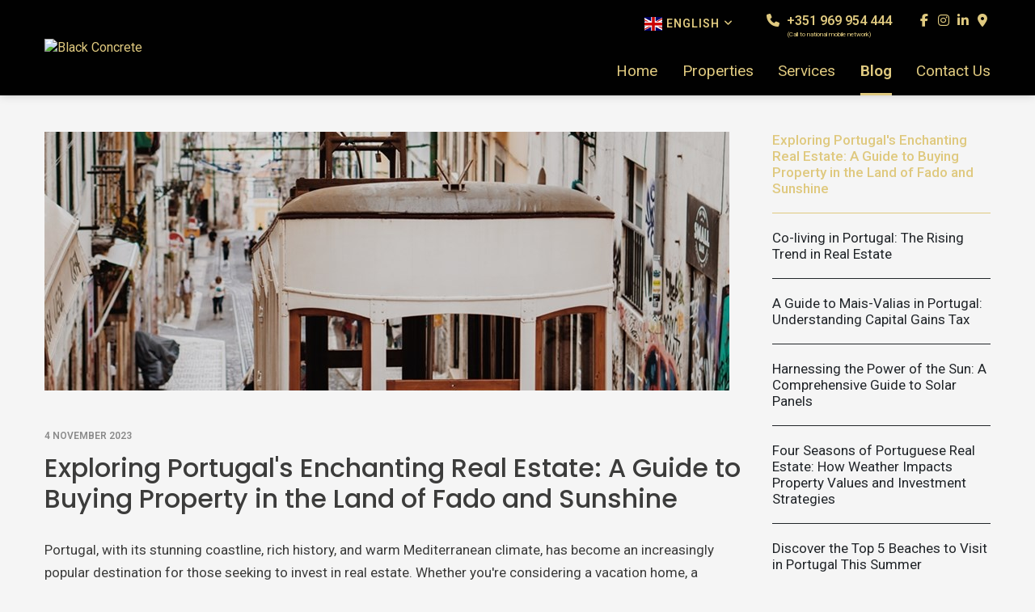

--- FILE ---
content_type: text/html; charset=utf-8
request_url: https://www.blackconcrete.pt/detail/portugal-real-estate-property-in-portugal-lisbon-real-estate-algarve-property-investment-in-portugal-vacation-homes-in-portugal-buying-property-guide/64004
body_size: 18249
content:

<!--1-->

<!DOCTYPE html>
<html lang="en">
<head prefix="og: http://ogp.me/ns#">



    <meta charset="utf-8" />
    <meta http-equiv="X-UA-Compatible" content="IE=edge">
    <meta name="viewport" content="width=device-width, initial-scale=1.0">
    <meta name="format-detection" content="telephone=no">
    <meta name="author" content="casafaricrm.com">

    <script>
        window.dataLayer = window.dataLayer || []; function gtag() { dataLayer.push(arguments); }

        gtag('consent', 'default', {
            analytics_storage: 'denied',
            ad_storage: 'denied',
            ad_user_data: 'denied',
            ad_personalization: 'denied',
        });
    </script>
                <!-- Google Tag Manager -->
                <script>
                    (function(w,d,s,l,i){w[l]=w[l]||[];w[l].push({'gtm.start':
                        new Date().getTime(),event:'gtm.js'});var f=d.getElementsByTagName(s)[0],
                        j=d.createElement(s),dl=l!='dataLayer'?'&l='+l:'';j.async=true;j.src=
                        'https://www.googletagmanager.com/gtm.js?id='+i+dl;f.parentNode.insertBefore(j,f);
                    })
                    (window, document, 'script', 'dataLayer', 'GTM-5TTVBZ8S');
                </script>
                <!-- End Google Tag Manager -->
    
    <!--Structured Data-->
    <!--Website-->
    

            <script type="application/ld+json">

                {"@context":"https://schema.org","@type":"WebSite","url":"www.blackconcrete.pt","name":"Exploring Portugal\u0027s Enchanting Real Estate: A Guide to Buying Property in the Land of Fado and Sunshine","description":"Explore the Enchanting World of Portugal Real Estate - Your Ultimate Guide to Buying Property in Portugal. Discover Investment Opportunities, Regions, and Exper","publisher":{"@type":"Organization","name":"Casafari CRM","logo":{"@type":"ImageObject","url":"www.blackconcrete.pt/Assets/Images/PROPPY-light-2.png","height":80,"width":180},"sameAs":["https://www.facebook.com/proppyrealestate"]},"potentialAction":{"@type":"SearchAction","target":"www.blackconcrete.pt/search?q={search_term_string}","query-input":"required name=search_term_string"}}
            </script>

    <!--Real Estate Agent-->
    

            <script type="application/ld+json">

            {"@context":"https://schema.org","@type":"RealEstateAgent","name":"Exploring Portugal\u0027s Enchanting Real Estate: A Guide to Buying Property in the Land of Fado and Sunshine","image":"https://admin.casafaricrm.com/UserFiles/238/Images/b80f8a8b-1295-4f4a-a22f-2cf2869619e9.jpeg","url":"https://www.blackconcrete.pt/detail/portugal-real-estate-property-in-portugal-lisbon-real-estate-algarve-property-investment-in-portugal-vacation-homes-in-portugal-buying-property-guide/64004","telephone":"+351 969 954 444","address":{"@type":"PostalAddress","streetAddress":"Av da liberdade, N 110,1269-046, Lisbon","addressCountry":"PT"}}
            </script>

    <!--------------------------------------------------------------------------------------->

    

            <link rel="alternate" hreflang="pt" href="https://www.blackconcrete.pt/pt/detalhe/imobiliario-portugal-propriedades-em-portugal-imobiliario-lisboa-propriedades-no-algarve-investimento-em-portugal-casas-de-ferias-em-portugal-guia-de-compra-de-/64004" />
            <link rel="alternate" hreflang="en" href="https://www.blackconcrete.pt/en/detail/portugal-real-estate-property-in-portugal-lisbon-real-estate-algarve-property-investment-in-portugal-vacation-homes-in-portugal-buying-property-guide/64004" />
            <link rel="alternate" hreflang="fa" href="https://www.blackconcrete.pt/fa/جزئیات/-/64004" />
            <link rel="alternate" hreflang="uk" href="https://www.blackconcrete.pt/uk/деталь/-/64004" />
        <link rel="alternate" hreflang="x-default" href="https://www.blackconcrete.pt" />

    


<style>*,::after,::before{box-sizing:border-box}html{font-family:sans-serif;line-height:1.15;-webkit-text-size-adjust:100%;-ms-text-size-adjust:100%;-ms-overflow-style:scrollbar;-webkit-tap-highlight-color:transparent}article,aside,figcaption,figure,footer,header,hgroup,main,nav,section{display:block}body{margin:0;font-family:-apple-system,BlinkMacSystemFont,"Segoe UI",Roboto,"Helvetica Neue",Arial,sans-serif,"Apple Color Emoji","Segoe UI Emoji","Segoe UI Symbol","Noto Color Emoji";font-size:1rem;font-weight:400;line-height:1.5;color:#212529;text-align:left;background-color:#fff}hr{box-sizing:content-box;height:0;overflow:visible}h1,h2,h3,h4,h5,h6{margin-top:0;margin-bottom:.5rem}p{margin-top:0;margin-bottom:1rem}dl,ol,ul{margin-top:0;margin-bottom:1rem}ol ol,ol ul,ul ol,ul ul{margin-bottom:0}b,strong{font-weight:bolder}sub,sup{position:relative;font-size:75%;line-height:0;vertical-align:baseline}sup{top:-.5em}a{color:#007bff;text-decoration:none;background-color:transparent;-webkit-text-decoration-skip:objects}figure{margin:0 0 1rem}img{vertical-align:middle;border-style:none}table{border-collapse:collapse}label{display:inline-block;margin-bottom:.5rem}button{border-radius:0}button,input,optgroup,select,textarea{margin:0;font-family:inherit;font-size:inherit;line-height:inherit}button,input{overflow:visible}button,select{text-transform:none}[type=reset],[type=submit],button,html [type=button]{-webkit-appearance:button}input[type=checkbox],input[type=radio]{box-sizing:border-box;padding:0}.h1,.h2,.h3,.h4,.h5,.h6,h1,h2,h3,h4,h5,h6{margin-bottom:.5rem;font-family:inherit;font-weight:500;line-height:1.2;color:inherit}.h1,h1{font-size:2.5rem}.h2,h2{font-size:2rem}.h3,h3{font-size:1.75rem}.h5,h5{font-size:1.25rem}.h6,h6{font-size:1rem}hr{margin-top:1rem;margin-bottom:1rem;border:0;border-top:1px solid rgba(0,0,0,.1)}.img-fluid{max-width:100%;height:auto}.container{width:100%;padding-right:15px;padding-left:15px;margin-right:auto;margin-left:auto}@media(min-width:576px){.container{max-width:540px}}@media(min-width:768px){.container{max-width:720px}}@media(min-width:992px){.container{max-width:960px}}@media(min-width:1200px){.container{max-width:1140px}}.row{display:-ms-flexbox;display:flex;-ms-flex-wrap:wrap;flex-wrap:wrap;margin-right:-15px;margin-left:-15px}.no-gutters{margin-right:0;margin-left:0}.no-gutters>.col,.no-gutters>[class*=col-]{padding-right:0;padding-left:0}.col,.col-1,.col-10,.col-11,.col-12,.col-2,.col-3,.col-4,.col-5,.col-6,.col-7,.col-8,.col-9,.col-auto,.col-lg,.col-lg-1,.col-lg-10,.col-lg-11,.col-lg-12,.col-lg-2,.col-lg-3,.col-lg-4,.col-lg-5,.col-lg-6,.col-lg-7,.col-lg-8,.col-lg-9,.col-lg-auto,.col-md,.col-md-1,.col-md-10,.col-md-11,.col-md-12,.col-md-2,.col-md-3,.col-md-4,.col-md-5,.col-md-6,.col-md-7,.col-md-8,.col-md-9,.col-md-auto,.col-sm,.col-sm-1,.col-sm-10,.col-sm-11,.col-sm-12,.col-sm-2,.col-sm-3,.col-sm-4,.col-sm-5,.col-sm-6,.col-sm-7,.col-sm-8,.col-sm-9,.col-sm-auto,.col-xl,.col-xl-1,.col-xl-10,.col-xl-11,.col-xl-12,.col-xl-2,.col-xl-3,.col-xl-4,.col-xl-5,.col-xl-6,.col-xl-7,.col-xl-8,.col-xl-9,.col-xl-auto{position:relative;width:100%;min-height:1px;padding-right:15px;padding-left:15px}.col-2{-ms-flex:0 0 16.666667%;flex:0 0 16.666667%;max-width:16.666667%}.col-4{-ms-flex:0 0 33.333333%;flex:0 0 33.333333%;max-width:33.333333%}.col-6{-ms-flex:0 0 50%;flex:0 0 50%;max-width:50%}.col-10{-ms-flex:0 0 83.333333%;flex:0 0 83.333333%;max-width:83.333333%}.col-12{-ms-flex:0 0 100%;flex:0 0 100%;max-width:100%}@media(min-width:576px){.col-sm{-ms-flex-preferred-size:0;flex-basis:0;-ms-flex-positive:1;flex-grow:1;max-width:100%}.col-sm-auto{-ms-flex:0 0 auto;flex:0 0 auto;width:auto;max-width:none}.col-sm-4{-ms-flex:0 0 33.333333%;flex:0 0 33.333333%;max-width:33.333333%}.col-sm-6{-ms-flex:0 0 50%;flex:0 0 50%;max-width:50%}.col-sm-10{-ms-flex:0 0 83.333333%;flex:0 0 83.333333%;max-width:83.333333%}.col-sm-12{-ms-flex:0 0 100%;flex:0 0 100%;max-width:100%}}@media(min-width:768px){.col-md-3{-ms-flex:0 0 25%;flex:0 0 25%;max-width:25%}.col-md-4{-ms-flex:0 0 33.333333%;flex:0 0 33.333333%;max-width:33.333333%}.col-md-5{-ms-flex:0 0 41.666667%;flex:0 0 41.666667%;max-width:41.666667%}.col-md-6{-ms-flex:0 0 50%;flex:0 0 50%;max-width:50%}.col-md-7{-ms-flex:0 0 58.333333%;flex:0 0 58.333333%;max-width:58.333333%}.col-md-8{-ms-flex:0 0 66.666667%;flex:0 0 66.666667%;max-width:66.666667%}.col-md-11{-ms-flex:0 0 91.666667%;flex:0 0 91.666667%;max-width:91.666667%}}@media(min-width:992px){.col-lg{-ms-flex-preferred-size:0;flex-basis:0;-ms-flex-positive:1;flex-grow:1;max-width:100%}.col-lg-2{-ms-flex:0 0 16.666667%;flex:0 0 16.666667%;max-width:16.666667%}.col-lg-3{-ms-flex:0 0 25%;flex:0 0 25%;max-width:25%}.col-lg-4{-ms-flex:0 0 33.333333%;flex:0 0 33.333333%;max-width:33.333333%}}@media(min-width:1200px){.col-xl-auto{-ms-flex:0 0 auto;flex:0 0 auto;width:auto;max-width:none}}.form-control{display:block;width:100%;height:calc(2.25rem + 2px);padding:.375rem .75rem;font-size:1rem;line-height:1.5;color:#495057;background-color:#fff;background-clip:padding-box;border:1px solid #ced4da;border-radius:.25rem;transition:border-color .15s ease-in-out,box-shadow .15s ease-in-out}.form-control::-webkit-input-placeholder{color:#6c757d;opacity:1}.form-control::placeholder{color:#6c757d;opacity:1}.form-row{display:-ms-flexbox;display:flex;-ms-flex-wrap:wrap;flex-wrap:wrap;margin-right:-5px;margin-left:-5px}.form-row>.col,.form-row>[class*=col-]{padding-right:5px;padding-left:5px}.btn{display:inline-block;font-weight:400;text-align:center;white-space:nowrap;vertical-align:middle;-webkit-user-select:none;-moz-user-select:none;-ms-user-select:none;user-select:none;border:1px solid transparent;padding:.375rem .75rem;font-size:1rem;line-height:1.5;border-radius:.25rem;transition:color .15s ease-in-out,background-color .15s ease-in-out,border-color .15s ease-in-out,box-shadow .15s ease-in-out}.btn:focus,.btn:hover{text-decoration:none}.btn:not(:disabled):not(.disabled){cursor:pointer}.btn-primary{color:#fff;background-color:#007bff;border-color:#007bff}.btn-primary:hover{color:#fff;background-color:#0069d9;border-color:#0062cc}.btn-secondary{color:#fff;background-color:#6c757d;border-color:#6c757d}.btn-link{font-weight:400;color:#007bff;background-color:transparent}.btn-block{display:block;width:100%}.dropdown,.dropleft,.dropright,.dropup{position:relative}.dropdown-toggle::after{display:inline-block;width:0;height:0;margin-left:.255em;vertical-align:.255em;content:"";border-top:.3em solid;border-right:.3em solid transparent;border-bottom:0;border-left:.3em solid transparent}.dropdown-menu{position:absolute;top:100%;left:0;z-index:1000;display:none;float:left;min-width:10rem;padding:.5rem 0;margin:.125rem 0 0;font-size:1rem;color:#212529;text-align:left;list-style:none;background-color:#fff;background-clip:padding-box;border:1px solid rgba(0,0,0,.15);border-radius:.25rem}.input-group{position:relative;display:-ms-flexbox;display:flex;-ms-flex-wrap:wrap;flex-wrap:wrap;-ms-flex-align:stretch;align-items:stretch;width:100%}.input-group>.custom-file,.input-group>.custom-select,.input-group>.form-control{position:relative;-ms-flex:1 1 auto;flex:1 1 auto;width:1%;margin-bottom:0}.input-group>.custom-select:not(:last-child),.input-group>.form-control:not(:last-child){border-top-right-radius:0;border-bottom-right-radius:0}.input-group-append,.input-group-prepend{display:-ms-flexbox;display:flex}.input-group-append .btn,.input-group-prepend .btn{position:relative;z-index:2}.input-group-append{margin-left:-1px}.input-group>.input-group-append>.btn,.input-group>.input-group-append>.input-group-text,.input-group>.input-group-prepend:first-child>.btn:not(:first-child),.input-group>.input-group-prepend:first-child>.input-group-text:not(:first-child),.input-group>.input-group-prepend:not(:first-child)>.btn,.input-group>.input-group-prepend:not(:first-child)>.input-group-text{border-top-left-radius:0;border-bottom-left-radius:0}.custom-control{position:relative;display:block;min-height:1.5rem;padding-left:1.5rem}.custom-control-input{position:absolute;z-index:-1;opacity:0}.custom-control-label{position:relative;margin-bottom:0}.custom-control-label::before{position:absolute;top:.25rem;left:-1.5rem;display:block;width:1rem;height:1rem;pointer-events:none;content:"";-webkit-user-select:none;-moz-user-select:none;-ms-user-select:none;user-select:none;background-color:#dee2e6}.custom-control-label::after{position:absolute;top:.25rem;left:-1.5rem;display:block;width:1rem;height:1rem;content:"";background-repeat:no-repeat;background-position:center center;background-size:50% 50%}.custom-control-label::before,.custom-file-label,.custom-select{transition:background-color .15s ease-in-out,border-color .15s ease-in-out,box-shadow .15s ease-in-out}.d-none{display:none!important}.d-flex{display:-ms-flexbox!important;display:flex!important}@media(min-width:576px){.d-sm-none{display:none!important}.d-sm-block{display:block!important}}@media(min-width:992px){.d-lg-none{display:none!important}}@media(min-width:1200px){.d-xl-none{display:none!important}.d-xl-flex{display:-ms-flexbox!important;display:flex!important}}.justify-content-end{-ms-flex-pack:end!important;justify-content:flex-end!important}.justify-content-center{-ms-flex-pack:center!important;justify-content:center!important}.justify-content-between{-ms-flex-pack:justify!important;justify-content:space-between!important}.align-items-center{-ms-flex-align:center!important;align-items:center!important}@media(min-width:768px){.float-md-left{float:left!important}.float-md-right{float:right!important}}.text-left{text-align:left!important}.text-center{text-align:center!important}@media(min-width:768px){.text-md-left{text-align:left!important}.text-md-right{text-align:right!important}}.select2-container{box-sizing:border-box;display:inline-block;margin:0;position:relative;vertical-align:middle}.select2-container .select2-selection--single{box-sizing:border-box;cursor:pointer;display:block;height:28px;user-select:none;-webkit-user-select:none}.select2-container .select2-selection--single .select2-selection__rendered{display:block;padding-left:8px;padding-right:20px;overflow:hidden;text-overflow:ellipsis;white-space:nowrap}.select2-hidden-accessible{border:0!important;clip:rect(0 0 0 0)!important;height:1px!important;margin:-1px!important;overflow:hidden!important;padding:0!important;position:absolute!important;width:1px!important}.select2-container--default .select2-selection--single{background-color:#fff;border:1px solid #aaa;border-radius:4px}.select2-container--default .select2-selection--single .select2-selection__rendered{color:#444;line-height:28px}.select2-container--default .select2-selection--single .select2-selection__arrow{height:26px;position:absolute;top:1px;right:1px;width:20px}.select2-container--default .select2-selection--single .select2-selection__arrow b{border-color:#888 transparent transparent transparent;border-style:solid;border-width:5px 4px 0 4px;height:0;left:50%;margin-left:-4px;margin-top:-2px;position:absolute;top:50%;width:0}</style>
<link href="/Bundles/styles-bundle-preload-mandatory?v=1NsIKXFQmKlN8FHovtdTLLjdAK3zleES_QK3Oo0qvXs1" rel="stylesheet" rel="preload" as="style"">

<link href="/Bundles/styles-bundle-preload-nonmandatory?v=cKr663iCq7kBeLRWe2SgYNBQxMoTpdCQLFIYLtlKfrw1" rel="stylesheet" rel="preload" as="style"">

<link href="https://fonts.googleapis.com/css?family=Roboto:200,300,300italic,400,400italic,500,500italic,600,600italic,700,700italic,900|Poppins:200,300,300italic,400,400italic,500,500italic,600,600italic,700,700italic,900&display=swap" rel="stylesheet" rel="preload" as="style"">

<link href="https://cdnjs.cloudflare.com/ajax/libs/font-awesome/6.5.1/css/all.min.css" rel="stylesheet" rel="preload" as="style"">

<link href="/BundlesDyn/less-bundle-683-1-97919a9a-ef3b-4202-a3a4-7351bf795d0a.css?v=cqGoKEo_DdENmpV6keQIdi7mkCuM1QB--JEmW__Vb7Q1" rel="stylesheet"/>

    

    

<link rel="apple-touch-icon" sizes="180x180" href="https://www.blackconcrete.pt/favicon_450cf891-0e66-4eb2-8e5f-26ce013363af.jpeg?s=admin.casafaricrm.com&amp;u=238&amp;width=180&amp;height=180">
<link rel="icon" type="image/jpeg" sizes="32x32" href="https://www.blackconcrete.pt/favicon_450cf891-0e66-4eb2-8e5f-26ce013363af.jpeg?s=admin.casafaricrm.com&amp;u=238&amp;width=32&amp;height=32">
<link rel="icon" type="image/jpeg" sizes="16x16" href="https://www.blackconcrete.pt/favicon_450cf891-0e66-4eb2-8e5f-26ce013363af.jpeg?s=admin.casafaricrm.com&amp;u=238&amp;width=16&amp;height=16">
<link rel="icon" type="image/jpeg" href="https://www.blackconcrete.pt/favicon_450cf891-0e66-4eb2-8e5f-26ce013363af.jpeg?s=admin.casafaricrm.com&amp;u=238">


    <link rel="canonical" href="https://www.blackconcrete.pt/detail/portugal-real-estate-property-in-portugal-lisbon-real-estate-algarve-property-investment-in-portugal-vacation-homes-in-portugal-buying-property-guide/64004" />
    <link rel="alternate" type="application/atom+xml" title="RSS Feed www.blackconcrete.pt" href="/rss" />

    <title>Exploring Portugal&#39;s Enchanting Real Estate: A Guide to Buying Property in the Land of Fado and Sunshine</title>
    <meta name="keywords" content="Portugal real estate,Property in Portugal,Lisbon real estate,Algarve property,Investment in Portugal,Vacation homes in Portugal,Buying property guide" />
    <meta name="description" content="Explore the Enchanting World of Portugal Real Estate - Your Ultimate Guide to Buying Property in Portugal. Discover Investment Opportunities, Regions, and Exper" />
    <meta name="language" content="en" />
    <meta name="Classification" content="Business">
    <meta name="coverage" content="Worldwide">


    <!-- Twitter Card data -->
    <meta name="twitter:card" content="product">
    <meta name="twitter:site" content="https://www.blackconcrete.pt/detail/portugal-real-estate-property-in-portugal-lisbon-real-estate-algarve-property-investment-in-portugal-vacation-homes-in-portugal-buying-property-guide/64004">
    <meta name="twitter:title" content="Exploring Portugal&#39;s Enchanting Real Estate: A Guide to Buying Property in the Land of Fado and Sunshine">
    <meta name="twitter:description" content="Explore the Enchanting World of Portugal Real Estate - Your Ultimate Guide to Buying Property in Portugal. Discover Investment Opportunities, Regions, and Exper">
    <meta name="twitter:creator" content="https://www.blackconcrete.pt/detail/portugal-real-estate-property-in-portugal-lisbon-real-estate-algarve-property-investment-in-portugal-vacation-homes-in-portugal-buying-property-guide/64004">
    <meta name="twitter:image" content="https://admin.casafaricrm.com/ContentFiles/64004/1699126151_97b6844a-6815-43a5-a25b-c768544cdbd6.png?width=1200&amp;height=630&amp;bgcolor=fff&amp;file=.jpg">


    <!-- Open Graph data -->
    <meta property="og:title" content="Exploring Portugal&#39;s Enchanting Real Estate: A Guide to Buying Property in the Land of Fado and Sunshine" />
    <meta property="og:type" content="article" />
    <meta property="og:url" content="https://www.blackconcrete.pt/detail/portugal-real-estate-property-in-portugal-lisbon-real-estate-algarve-property-investment-in-portugal-vacation-homes-in-portugal-buying-property-guide/64004" />
    <meta property="og:description" content="Explore the Enchanting World of Portugal Real Estate - Your Ultimate Guide to Buying Property in Portugal. Discover Investment Opportunities, Regions, and Exper " />
    <meta property="og:site_name" />
    <meta property="og:image" content="https://admin.casafaricrm.com/ContentFiles/64004/1699126151_97b6844a-6815-43a5-a25b-c768544cdbd6.png?width=1200&amp;height=630&amp;bgcolor=fff&amp;file=.jpg" />
    <meta property="og:image:width" content="1200" />
    <meta property="og:image:height" content="630" />

        <!-- Cookies consent manager -->
        <link rel="preload" href="https://cdn.jsdelivr.net/gh/orestbida/iframemanager@1.2.5/dist/iframemanager.css" as="style" onload="this.rel='stylesheet'" />
        <link rel="preload" href="https://cdn.jsdelivr.net/gh/orestbida/cookieconsent@v3.0.0/dist/cookieconsent.css" as="style" onload="this.rel='stylesheet'" />
        <!--/CookiesConsentManager-->



</head>
<body>

            <noscript><iframe src="https://www.googletagmanager.com/ns.html?id=GTM-5TTVBZ8S" height="0" width="0" style="display:none;visibility:hidden"></iframe></noscript>





    <div class="layout" id="layout">
        <div class="layout-fullRow">
            <header class="header js-header" style="">
                <nav class="header__bar">
                    <div class="container">
                        <div class="row align-items-center justify-content-between">
                            <div class="col">
                                <a class="logo" href="/">
                                    <img class="img-fluid desktopLogo-Query" alt="Black Concrete " src="https://admin.casafaricrm.com/UserFiles/238/Images/b80f8a8b-1295-4f4a-a22f-2cf2869619e9.jpeg?quality=100&height=240&force=jpg" />
                                    <img class="img-fluid mobileLogo-Query" alt="Black Concrete " src="https://admin.casafaricrm.com/UserFiles/238/Images/7620206c-3945-4eee-a303-89bb568fdcea.png?quality=100&height=240&force=jpg" />
                                </a>
                            </div>
                            <div class="col-auto header__menuItems js-header__right">
                                <button type="button" class="btn header__menuBtn js-header__menuBtn">
                                    <i class="fa fa-bars"></i>
                                    <span>Menu</span>
                                </button>
                                <div class="header__popupMenu js-header__popupMenu">
                                    <button class="header__menuClose js-header__menuClose" type="button"></button>
                                    <hr class="d-lg-none" />
                                    <div class="header__items row align-items-center justify-content-end order-2">

                                                    <div class="header__item col-xl-auto order-1">
                <div class="header__drop dropdown">
                    <button type="button" class="header__dropButton btn dropdown-toggle" id="idiomDropdown" data-toggle="dropdown" aria-haspopup="true" aria-expanded="false">
                        <img src="/Assets/Images/Flags/svg/en.svg" alt="en" width="22" />
                        English
                        <i class="fa fa-angle-down"></i>
                    </button>
                    <div class="dropdown-menu" aria-labelledby="idiomDropdown">
                        <div class="header__dropAnimator">
                            <ul class="header__dropList">
                                            <li>
                                                <a class="dont-inject flag" href="https://www.blackconcrete.pt/pt/detalhe/imobiliario-portugal-propriedades-em-portugal-imobiliario-lisboa-propriedades-no-algarve-investimento-em-portugal-casas-de-ferias-em-portugal-guia-de-compra-de-/64004" data-flag="pt">
                                                    <img src="/Assets/Images/Flags/svg/pt.svg" alt="pt" width="22" />&nbsp;&nbsp;&nbsp;&nbsp;Portugu&#234;s
                                                </a>
                                            </li>
                                            <li>
                                                <a class="dont-inject flag" href="https://www.blackconcrete.pt/en/detail/portugal-real-estate-property-in-portugal-lisbon-real-estate-algarve-property-investment-in-portugal-vacation-homes-in-portugal-buying-property-guide/64004" data-flag="en">
                                                    <img src="/Assets/Images/Flags/svg/en.svg" alt="en" width="22" />&nbsp;&nbsp;&nbsp;&nbsp;English
                                                </a>
                                            </li>
                                            <li>
                                                <a class="dont-inject flag" href="https://www.blackconcrete.pt/fa/جزئیات/-/64004" data-flag="fa">
                                                    <img src="/Assets/Images/Flags/svg/fa.svg" alt="fa" width="22" />&nbsp;&nbsp;&nbsp;&nbsp;فارسی
                                                </a>
                                            </li>
                                            <li>
                                                <a class="dont-inject flag" href="https://www.blackconcrete.pt/uk/деталь/-/64004" data-flag="uk">
                                                    <img src="/Assets/Images/Flags/svg/uk.svg" alt="uk" width="22" />&nbsp;&nbsp;&nbsp;&nbsp;Ukrainian
                                                </a>
                                            </li>

                            </ul>
                        </div>
                    </div>
                </div>
            </div>


                                        <div class="header__item col-xl-auto order-3 order-xl-2 hideCounter">
                                            <a class="header__counter text-right text-xl-center" href="/list?fav=1" data-toggle="tooltip" data-placement="bottom" title="Favorite Properties">
                                                <i class="header__itemIcon fas fa-star"></i>(<span class="js-favoritesCounter">0</span>)
                                            </a>
                                            <a class="header__counter text-left text-xl-center" href="/list?recent=1" data-toggle="tooltip" data-placement="bottom" title="Visited Properties">
                                                <i class="header__itemIcon fas fa-history"></i>(0)
                                            </a>
                                        </div>
                                            <div class="header__item col-xl-auto order-4 order-xl-3">
                                                <a class="header__phoneItem" href="tel:+351969954444">
                                                    <i class="header__itemIcon fa fa-phone"></i>
                                                    +351 969 954 444
                                                        <br />
                                                        <span class="callLegalInfoText">
                                                            (Call to national mobile network)
                                                        </span>
                                                </a>
                                            </div>
                                                                                <div class="header__item col-xl-auto order-2 order-xl-5">
                                            <ul class="header__social">

                                                    <li class="header__socialItem">
                                                        <a class="header__socialLink fab fa-facebook-f" href="https://pt-pt.facebook.com/proppyrealestate/" target="_blank"></a>
                                                    </li>
                                                                                                                                                    <li class="header__socialItem">
                                                        <a class="header__socialLink fab fa-instagram" href="https://instagram.com/blackconcreteportugal?igshid=YmMyMTA2M2Y=" target="_blank"></a>
                                                    </li>
                                                                                                    <li class="header__socialItem">
                                                        <a class="header__socialLink fab fa-linkedin-in" href="https://www.linkedin.com/company/blackconcreteportugal/" target="_blank"></a>
                                                    </li>
                                                                                                    <li class="header__socialItem">
                                                        <a class="header__socialLink fas fa-map-marker-alt" href="Av. da Liberdade 110, 1250-001 Lisboa" target="_blank"></a>
                                                    </li>
                                            </ul>
                                        </div>
                                    </div>
                                    <!--Menu Bar-->
                                    


<div role="navigation">
    <ul id="headerMenu" class="header__menu header__menu--header js-header__menu order-1">
    </ul>
</div>

<ul class="d-none menuHeaderItems__headerMenu">
    <!-- Home -->
        <li class="header__menuItem ">
        <a class="header__menuLink" href="/">Home</a>
    </li>


    <!-- Company -->
    


        <li class="header__menuItem ">
                <a class="header__menuLink js-header__menuDropBtn" href="#">Services  <i class="header__menuDropBtn fa fa-angle-down"></i></a>
                <div class="header__menuDrop js-header__menuDrop">
                    <ul class="header__subMenu ">
                            <li class="">
                                <a href="/detail/real-estate-marketing-architecture-property-management-interior-design-immigration-law-wealth-management-financial-planning/7526">Buyers Journey </a>
                            </li>
                            <li class="">
                                <a href="/detail/construction-renovate-remodel-build-fit-out-rehabilitation-remodelling/39140">Construction </a>
                            </li>
                            <li class="">
                                <a href="/detail/decor-interior-space-practical-interior-space-functional-space-remodel-finishing-interior-design-company/39141">Interior Design </a>
                            </li>
                                                        <li >
                                    <a href="/team">The team</a>
                                </li>
                                <li >
                                    <a href="/recruitment">Be part of our team</a>
                                </li>
                                <li >
                                    <a href="/sell-your-property">Sell your property</a>
                                </li>
                    </ul>
                </div>
        </li>


    <!-- Property List -->
    

    <!-- Information -->
    




    <!-- Blog -->
        <li class="header__menuItem is-active">
        <a class="header__menuLink" href="/blog">Blog</a>
    </li>


    <!-- Contacts -->
        <li class="header__menuItem ">
        <a class="header__menuLink" href="/contactus">Contact Us</a>
    </li>


    <!-- Special Shortcut -->
            <li class="header__menuItem header__specialShortcut ">
                <a class="header__menuLink js-header__menuDropBtn" href="#">Properties <i class="header__menuDropBtn fa fa-angle-down"></i></a>
                <div class="header__menuDrop js-header__menuDrop">
                    <ul class="header__subMenu">
                                <li class="">
                                            <a href="/list?type=29" target="_self">Complex</a>
                                </li>
                                <li class="">
                                            <a href="/list?type=1" target="_self">Apartments</a>
                                </li>
                                <li class="">
                                            <a href="/list?type=2" target="_self">Villas</a>
                                </li>
                                <li class="">
                                            <a href="/list?type=3" target="_self">Land</a>
                                </li>
                                <li class="">
                                            <a href="/list?type=4" target="_self">Commercial Property</a>
                                </li>
                    </ul>
                </div>
        </li>


</ul>

<script>
    //Order Menu
    setTimeout(function () {
        const headerMenu = document.querySelector("#headerMenu");
        document.querySelectorAll(".menuHeaderItems__headerMenu").forEach(function(menu) {
            var menuItems = [];
            menu.querySelectorAll(`.header__menuItem`).forEach(i => menuItems.push(i));
            if (menu.querySelector(".header__specialShortcut"))
            {
                const element = menu.querySelector(".header__specialShortcut");
                const elementIndex = menuItems.findIndex(i => i === element);
                menuItems.splice(elementIndex, 1);
                menuItems.splice(2 - 1, 0, element);
            }
            menuItems.forEach(function (e) {
                headerMenu.appendChild(e);
            });
        });
    }, 100);
</script>


                                </div>
                            </div>
                        </div>
                    </div>
                </nav>
            </header>

            





<section class="contentDetail">
    <div class="container">
        <div class="row">
            <div class="col-xl-9">
                    <img class="banner img-fluid" src="https://admin.casafaricrm.com/ContentFiles/64004/1699126151_97b6844a-6815-43a5-a25b-c768544cdbd6.png?quality=80&amp;mode=crop&amp;width=847&amp;height=320&amp;format=jpg" sizes="847/320" alt="Exploring Portugal&#39;s Enchanting Real Estate: A Guide to Buying Property in the Land of Fado and Sunshine" onError="this.style.display='none';" />

                    <time class="contentDetail__date">4 November 2023</time>
                <h1 class="title">Exploring Portugal&#39;s Enchanting Real Estate: A Guide to Buying Property in the Land of Fado and Sunshine</h1>
                <div class="contentDetail__content js-cmsContent"><p>Portugal, with its stunning coastline, rich history, and warm Mediterranean climate, has become an increasingly popular destination for those seeking to invest in real estate. Whether you're considering a vacation home, a retirement destination, or a lucrative investment opportunity, Portugal has a lot to offer. In this guide, we'll take you on a journey through Portugal's real estate landscape, highlighting the key aspects you need to know when considering a property purchase in this beautiful country.</p>
<p>&nbsp;</p>
<p><strong>1. The Allure of Portugal</strong></p>
<p>Portugal's charm is undeniable. From the vibrant city life of Lisbon and Porto to the tranquil villages and breathtaking natural landscapes, the country offers a diverse range of options for property buyers. The Mediterranean climate ensures plenty of sunshine and mild winters, making it an attractive destination year-round.</p>
<p><strong>2. Regions to Consider</strong></p>
<p>Portugal is a diverse country with distinct regions, each offering a unique lifestyle and real estate market. Here are a few regions to consider:</p>
<ul>
<li>
<p><strong>Algarve</strong>: Famous for its stunning beaches, golf courses, and a bustling expat community, the Algarve is a popular choice for many property buyers.</p>
</li>
<li>
<p><strong>Lisbon and Porto</strong>: Portugal's two largest cities offer a mix of historic charm and modern amenities, making them ideal for city dwellers and investors.</p>
</li>
<li>
<p><strong>Central Portugal</strong>: If you're looking for a quieter, more traditional Portuguese experience, the central regions may be a perfect fit.</p>
</li>
</ul>
<p>&nbsp;</p>
<p><strong>3. Legal and Financial Considerations</strong></p>
<p>When buying property in Portugal, it's essential to understand the legal and financial aspects. Research the property purchasing process, tax implications, and residency requirements to ensure a smooth transaction.</p>
<p><strong>4. Budget and Property Types</strong></p>
<p>Portugal offers a wide range of properties, from quaint cottages in rural areas to modern apartments in urban centers. Determine your budget and the type of property that suits your needs.</p>
<p><strong>5. Investment Opportunities</strong></p>
<p>Portugal's real estate market offers opportunities for both personal enjoyment and investment. Consider the potential for rental income and capital appreciation when making your decision.</p>
<p><strong>6. Navigating the Buying Process</strong></p>
<p>The process of buying property in Portugal involves various steps, including finding the right property, making an offer, and handling the legal and financial aspects. A local real estate agent can be a valuable resource to guide you through the process.</p>
<p><strong>7. Lifestyle and Culture</strong></p>
<p>Immerse yourself in Portugal's rich culture and lifestyle. From savoring delicious Portuguese cuisine to enjoying the melodic sounds of Fado music, there's much to discover and embrace in this captivating country.</p>
<p><strong>8. Preparing for Your Move</strong></p>
<p>If you're considering moving to Portugal, take the time to prepare for the transition, including learning the language and understanding local customs and traditions.</p>
<p>&nbsp;</p>
<p>&nbsp;</p>
<p>Portugal's real estate market is brimming with potential, offering a wide range of options for investors and lifestyle seekers alike. With its stunning landscapes, pleasant climate, and welcoming culture, Portugal beckons those who seek a piece of paradise in the heart of Europe. Whether you're looking for a beachside villa, a city apartment, or a rural retreat, Portugal's real estate market has something for everyone. So, pack your bags and embark on your journey to explore the enchanting world of Portuguese real estate.</p></div>






                    <section class="contentDetail__gallery">
                        <h3 class="contentDetail__sectionTitle">Gallery</h3>
                        <ul class="contentDetail__galleryList js-contentDetail__galleryList row">
                                <li class="col-6 col-md-4 col-xl-3 mb-4" data-src="https://admin.casafaricrm.com/ContentFiles/64004/1699126215_c1496149-ab72-4a67-b8db-30a501fdf602.png?quality=80&amp;mode=crop&amp;format=webp">
                                    <img class="img-fluid" src="https://admin.casafaricrm.com/ContentFiles/64004/1699126215_c1496149-ab72-4a67-b8db-30a501fdf602.png?quality=80&amp;mode=crop&amp;format=webp&amp;width=400&amp;height=400" alt="Exploring Portugal&#39;s Enchanting Real Estate: A Guide to Buying Property in the Land of Fado and Sunshine" />
                                </li>
                        </ul>
                    </section>
            </div>
            <div class="col-xl-3">
                <ul class="contentDetail__sideNav">



                            <li class="blogNav">
                                <a class="is-active" href="/detail/portugal-real-estate-property-in-portugal-lisbon-real-estate-algarve-property-investment-in-portugal-vacation-homes-in-portugal-buying-property-guide/64004">Exploring Portugal&#39;s Enchanting Real Estate: A Guide to Buying Property in the Land of Fado and Sunshine</a>
                            </li>
                            <li class="blogNav">
                                <a class="" href="/detail/co-living-portugal-co-living-trend-real-estate-portugal-affordable-housing-community-living-shared-accommodations-portugal-urban-living/61553">Co-living in Portugal: The Rising Trend in Real Estate</a>
                            </li>
                            <li class="blogNav">
                                <a class="" href="/detail/mais-valias-portugal-capital-gains-tax-real-estate-capital-gains-tax-portugal-portugal-investment-tax-taxation-on-property-sale-portugal-capital-gains-tax-rates/60311">A Guide to Mais-Valias in Portugal: Understanding Capital Gains Tax</a>
                            </li>
                            <li class="blogNav">
                                <a class="" href="/detail/solar-panels-photovoltaic-cells-solar-energy-renewable-energy-solar-panel-installation-solar-panel-efficiency-sustainable-power/59794">Harnessing the Power of the Sun: A Comprehensive Guide to Solar Panels</a>
                            </li>
                            <li class="blogNav">
                                <a class="" href="/detail/portuguese-real-estate-weather-impact-on-property-values-investment-strategies-in-portugal-seasonal-property-trends-buying-property-in-portugal-property-market-/58610">Four Seasons of Portuguese Real Estate: How Weather Impacts Property Values and Investment Strategies</a>
                            </li>
                            <li class="blogNav">
                                <a class="" href="/detail/beaches-in-portugal-best-beaches-in-portugal-algarve-beaches-summer-destinations-in-portugal-summer-holidays-on-the-portuguese-coast-praia-da-marinha-praia-da-c/57787">Discover the Top 5 Beaches to Visit in Portugal This Summer</a>
                            </li>
                </ul>

                    <a href="/blog" class="blogNav__button">View all posts</a>

                        <div class="sideProps">
                            <h5 class="sideTitle">Featured Properties</h5>
                            

<div class="row">
        <div class="col-sm-6 col-lg-12">
            <a class="sideProps__item" href="/property-detail/large-windows-pool-real-estate-investment-seixal-quinta-da-trindade-gym-brand-new/597934">
                <img class="sideProps__itemImg img-fluid empty-image-placeholder" src="https://cdn.proppy.app/propertyphotos/2618/69a3d86a-5e2a-4270-bbad-451ea883b8a5/597934/ddeba0b2-419d-4cad-b89c-c291aabc7bba.jpg?quality=80&amp;mode=crop&amp;format=webp&amp;width=465&amp;height=280" alt="Set&#250;bal - Seixal -   - Set&#250;bal - Seixal - PRIVATE CONDOMINIUM IN FRONT OF THE RIVER IN QUINTA DA TRINDADE - For sale - BC919 - For sale - BC919" />
                <h6 class="sideProps__itemTitle">Set&#250;bal - Seixal -   - Set&#250;bal - Seixal - PRIVATE CONDOMINIUM IN FRONT OF THE RIVER IN QUINTA DA TRINDADE - For sale - BC919 - For sale - BC919</h6>
                <p class="location">Set&#250;bal, Seixal</p>
                <div class="row no-gutters">
                    <div class="col-auto">
                        <h5 class="price">POA</h5>
                    </div>
                    <div class="col text-right">
                        <span class="btn btn-link-secondary">Details</span>
                    </div>
                </div>
            </a>
        </div>
        <div class="col-sm-6 col-lg-12">
            <a class="sideProps__item" href="/property-detail/house-with-swimming-pool-house-in-cascais-villa-in-cascais-house-with-large-garden-5bedroom-house-large-villa-house-with-garde/658717">
                <img class="sideProps__itemImg img-fluid empty-image-placeholder" src="https://cdn.proppy.app/propertyphotos/2618/69a3d86a-5e2a-4270-bbad-451ea883b8a5/658717/ce8b92bd-45c4-4f1f-b40a-7425341df522.jpg?quality=80&amp;mode=crop&amp;format=webp&amp;width=465&amp;height=280" alt="Lisboa - Cascais e Estoril - Cascais\Areia - Lisboa - Cascais e Estoril - Cascais\Areia - T5 house with swimming pool in Cascais  - For sale - BC954 - For sale - BC954" />
                <h6 class="sideProps__itemTitle">Lisboa - Cascais e Estoril - Cascais\Areia - Lisboa - Cascais e Estoril - Cascais\Areia - T5 house with swimming pool in Cascais  - For sale - BC954 - For sale - BC954</h6>
                <p class="location">Lisboa, Cascais</p>
                <div class="row no-gutters">
                    <div class="col-auto">
                        <h5 class="price">3&#160;100&#160;000 € </h5>
                    </div>
                    <div class="col text-right">
                        <span class="btn btn-link-secondary">Details</span>
                    </div>
                </div>
            </a>
        </div>
</div>

                        </div>
            </div>
        </div>
    </div>
</section>



        </div>

        <div class="layout-row">
            <footer class="footer">
                <section class="footer__section">
                    <div class="container">
                        <div class="row">
                                <div class="col-6 col-md-3 footer__col--contact">
                                    <h3 class="footer__title">Connect with us</h3>
                                    <ul class="footer__social">
                                            <li>
                                                <a class="fab fa-facebook-f" href="https://pt-pt.facebook.com/proppyrealestate/" target="_blank"></a>
                                            </li>
                                                                                                                            <li>
                                                <a class="fab fa-instagram" href="https://instagram.com/blackconcreteportugal?igshid=YmMyMTA2M2Y=" target="_blank"></a>
                                            </li>
                                                                                    <li>
                                                <a class="fab fa-linkedin-in" href="https://www.linkedin.com/company/blackconcreteportugal/" target="_blank"></a>
                                            </li>
                                                                                                                            <li>
                                                <a class="fas fa-map-marker-alt" href="Av. da Liberdade 110, 1250-001 Lisboa" target="_blank"></a>
                                            </li>
                                    </ul>
                                    <br />
                                        <ul class="footer__linksList">
                                            <li>
                                                <a href="#" style="cursor: pointer;" title="" data-cc="show-preferencesModal">
                                                    Cookies preferences
                                                </a>
                                            </li>
                                        </ul>
                                </div>
                            <div class="col-6 col-sm-4 col-md-4 footer__col--links">
                                    <h3 class="footer__title">Links</h3>
                                    <ul class="footer__linksList">
                                                <li>
                                                    <a href="/terms-of-use" class="">Terms of use</a>
                                                </li>
                                                <li>
                                                    <a href="/privacy-policy" class="">Privacy Policy</a>
                                                </li>
                                                <li>
                                                    <a href="/cookie-policy" class="">Pol&#237;tica de cookies</a>
                                                </li>
                                                <li>
                                                    <a href="/dispute-resolution" class="">Alternative Dispute Resolution</a>
                                                </li>
                                                <li>
                                                    <a href="https://www.livroreclamacoes.pt/inicio" target="_blank">Complaint book</a>
                                                </li>
                                                <li>
                                                    <a href="/editdata" class="">Edit data</a>
                                                </li>
                                            <li>
                                                <a href="/sitemap">Site Map</a>
                                            </li>
                                                <li>
                                                    <a href="https://consumoalgarve.pt/" target="_blank">Online Consumer</a>
                                                </li>

                                    </ul>

                            </div>
                                <div class="col-12 col-md-5 footer__newsletter">
                                        <h3 class="footer__title">Subscribe to our Newsletter</h3>
<form action="/Enquiry/NewsletterForm" class="footer__form" data-ajax="true" data-ajax-failure="newsletterForm.error()" data-ajax-method="POST" data-ajax-success="newsletterForm.success(data)" data-recaptcha="true" id="js-newsletterForm" method="post">                                            <div class="input-group">
                                                <input type="email" class="form-control footer__formInput" name="email" placeholder="Your Email" aria-label="Your Email" aria-describedby="newsletterInput" data-parsley-required="true" data-parsley-message="Field Required">
                                                <div class="input-group-append">
                                                    <button type="submit" class="btn btn-outline-secondary footer__formButton" id="newsletterInput">
                                                        <span>Send</span>
                                                        <i class="fas fa-long-arrow-alt-right"></i>
                                                    </button>
                                                </div>
                                            </div>
                                            <div class="custom-control">
                                                <input type="checkbox" name="authorizes" class="custom-control-input" data-parsley-required="true" data-parsley-message="Field Required" id="authorizes" />
                                                <label class="custom-control-label" for="authorizes">
    Yes, keep me updated, I authorize the use of my personal data in accordance to the <a target="_blank" href="/privacy-policy">Privacy Policy</a> described in the website.
    </label>

                                            </div>
</form>
                                    





                                </div>
                        </div>

                        

    <div class="footerLogos">
        <a href="https://www.livroreclamacoes.pt/inicio" target="_blank" rel="nofollow">
            <img width="150" src="/Assets/Images/livro-reclamacoes_sm.png" alt="Complaint book" />
        </a>

            <a href="http://www.impic.pt/" target="_blank" rel="nofollow">
                <img width="80" src="/Assets/Images/impic-logo_sm.png" alt="impic" />
            </a>
            </div>


                    </div>
                </section>
                <section class="subFooter">
                    <div class="container">
                        <div class="row">
                            <div class="col-sm-12 text-center">
                                <div class="float-md-left text-md-left">
                                    <ul class="subFooter__links">
                                            <li>
                                                <span>Tel: </span>
                                                <a href="tel:+351969954444">+351 969 954 444</a>
                                                <span id="sidebar"></span>
                                                    <br />
                                                    <span class="callLegalInfoText">(Call to national mobile network)</span>                                            </li>

                                                                                    <li>
                                                <span>Email: </span>
                                                <a href="mailto:info@blackconcrete.pt">info@blackconcrete.pt</a>
                                                <span id="sidebar"></span>
                                                
                                            </li>
                                                                                    <li>
                                                <span>AMI: </span>17190
                                                
                                            </li>
                                    </ul>
                                </div>
                                    <div class="float-md-right text-md-right"><a href='https://www.casafaricrm.com' class='proppy-icon' target='_blank'><img src='/Assets/Images/casafariCRM-white_nomargin.svg' height='20' width='200' alt='Casafari CRM' /></a></div>
                            </div>
                        </div>
                    </div>
                </section>
            </footer>

        </div>
    </div>

        <!-- Cookies consent manager -->
        <script>var recaptchaEnabled = false</script>
        <div id="currentLang" class="hidden" name="currentLang">en</div>
        <script defer src="https://cdn.jsdelivr.net/gh/orestbida/iframemanager@1.2.5/dist/iframemanager.js"></script>
        <script defer src="https://cdn.jsdelivr.net/gh/orestbida/cookieconsent@v3.0.0/dist/cookieconsent.umd.js"></script>
        <script type="module" src="/Assets/Scripts/cookies-consent-manager/cookieconsent-config.js"></script>
        <!--/CookiesConsentManager-->

    <!--Toast Notifications-->
    <div class="toaster" id="js-toaster"></div>

    <!--Toast Template-->
    <script id="js-template-toast" type="text/template">
        <div class="toast js-toast">
            <div class="toast__body">
                <button class="toast__close js-closeToast" type="button">x</button>
                {{content}}
            </div>
        </div>
    </script>

    <script>
        //This object makes languages resources available in the client-side
        //Put them in here, cheers.
        window.locales = {
            noResults: "NoResults",
            favoriteAdded: "Added to favorites",
            favoriteRemoved: "Removed from favorites",
            requiredValue: "RequiredValue",
            formEmailValidation: "FormEmailValidation",
            formSuccessTitle: "Thank You",
            formSuccess: "Your message was sent with success!",
            formErrorTitle: "Error",
            formError: "An error has occurred. Please try again.",
            addToFavorites: "Add to favorites",
            removeFromFavorites: "Remove from favorites",
            uploadError: "Upload Error",
            fileError: "CV required (.doc, .docx or .pdf)",
            selectLocation: "Location",
            recaptchaSiteKey: ""
        }
    </script>

    <script src="/Bundles/scripts-bundle?v=eaXrOFfWl1mbC5SbH93QlMUI_4bg86S7mYyGbs4TirE1"></script>


    
    <script>
        //Gallery
        (function () {
            const $gallery = $(".js-contentDetail__galleryList");

            if ($gallery.length > 0) {
                $gallery.lightGallery({
                    thumbnail: false,
                    getCaptionFromTitleOrAlt: false,
                    download: false
                });
            }
        })();
    </script>


    


<script type="text/template" id="js-salesRangeFrom">
    <option value="-1">Price from</option>

        <option value="10000" >  10 000 EUR</option>
        <option value="25000" >  25 000 EUR</option>
        <option value="50000" >  50 000 EUR</option>
        <option value="100000" >  100 000 EUR</option>
        <option value="150000" >  150 000 EUR</option>
        <option value="200000" >  200 000 EUR</option>
        <option value="250000" >  250 000 EUR</option>
        <option value="300000" >  300 000 EUR</option>
        <option value="350000" >  350 000 EUR</option>
        <option value="400000" >  400 000 EUR</option>
        <option value="500000" >  500 000 EUR</option>
        <option value="600000" >  600 000 EUR</option>
        <option value="1000000" > 1 000 000 EUR</option>
        <option value="2000000" > 2 000 000 EUR</option>
        <option value="4000000" > 4 000 000 EUR</option>
        <option value="6000000" > 6 000 000 EUR</option>
        <option value="8000000" > 8 000 000 EUR</option>
        <option value="10000000" > 10 000 000 EUR</option>
</script>

<script type="text/template" id="js-salesRangeTo">
    <option value="-1">Price to</option>

        <option value="10000" >  10 000 EUR</option>
        <option value="25000" >  25 000 EUR</option>
        <option value="50000" >  50 000 EUR</option>
        <option value="100000" >  100 000 EUR</option>
        <option value="150000" >  150 000 EUR</option>
        <option value="200000" >  200 000 EUR</option>
        <option value="250000" >  250 000 EUR</option>
        <option value="300000" >  300 000 EUR</option>
        <option value="350000" >  350 000 EUR</option>
        <option value="400000" >  400 000 EUR</option>
        <option value="500000" >  500 000 EUR</option>
        <option value="600000" >  600 000 EUR</option>
        <option value="1000000" > 1 000 000 EUR</option>
        <option value="2000000" > 2 000 000 EUR</option>
        <option value="4000000" > 4 000 000 EUR</option>
        <option value="6000000" > 6 000 000 EUR</option>
        <option value="8000000" > 8 000 000 EUR</option>
        <option value="10000000" > 10 000 000 EUR</option>
    <option value="99000000" >+10 000 000 EUR</option>
</script>

<script type="text/template" id="js-rentalRangeFrom">
    <option value="-1">Price from</option>

        <option value="100" > 100 EUR</option>
        <option value="200" > 200 EUR</option>
        <option value="400" > 400 EUR</option>
        <option value="600" > 600 EUR</option>
        <option value="1000" >1 000 EUR</option>
        <option value="1500" >1 500 EUR</option>
        <option value="2000" >2 000 EUR</option>
        <option value="5000" >5 000 EUR</option>
        <option value="7500" >7 500 EUR</option>
        <option value="10000" >10 000 EUR</option>
        <option value="12500" >12 500 EUR</option>
        <option value="15000" >15 000 EUR</option>
        <option value="20000" >20 000 EUR</option>
        <option value="25000" >25 000 EUR</option>
        <option value="30000" >30 000 EUR</option>
</script>

<script type="text/template" id="js-rentalRangeTo">
    <option value="-1">Price to</option>

        <option value="100" > 100 EUR</option>
        <option value="200" > 200 EUR</option>
        <option value="400" > 400 EUR</option>
        <option value="600" > 600 EUR</option>
        <option value="1000" >1 000 EUR</option>
        <option value="1500" >1 500 EUR</option>
        <option value="2000" >2 000 EUR</option>
        <option value="5000" >5 000 EUR</option>
        <option value="7500" >7 500 EUR</option>
        <option value="10000" >10 000 EUR</option>
        <option value="12500" >12 500 EUR</option>
        <option value="15000" >15 000 EUR</option>
        <option value="20000" >20 000 EUR</option>
        <option value="25000" >25 000 EUR</option>
        <option value="30000" >30 000 EUR</option>
</script>

<script type="text/javascript">
    checkPriceRange = function (element) {
        var val = $(element);

        if (val.length == 0) {
            val = $("input[type='radio']:checked");
        }

        if (val != undefined && (val.val() == 6 || val.val() == 3)) {
            $("select.js-priceRangeFromDropdown").html($("#js-rentalRangeFrom").html()).trigger('change');
            $("select.js-priceRangeToDropdown").html($("#js-rentalRangeTo").html()).trigger('change');
        }
        else {
            $("select.js-priceRangeFromDropdown").html($("#js-salesRangeFrom").html()).trigger('change');
            $("select.js-priceRangeToDropdown").html($("#js-salesRangeTo").html()).trigger('change');
        }

        if (val != undefined && val.val() == 3) {
            $(".rentalsSearch").removeClass("hidden");
            $(".salesSearch").addClass("hidden");
        } else {
            $("#js-checkInDatePicker").val("");
            $(".rentalsSearch").addClass("hidden");
            $(".salesSearch").removeClass("hidden");
        }


    }

    checkPriceRange();

    $("select.js-businessTypeDropdown, input[name='businessType']").change(function () {
        checkPriceRange($(this));
    });
</script>
    




    <script>
        $(function () {
            $('[name="mainSubmit"]').click(function () {
                $('[name="useLabelFilter"]').val("false");
            });
        });

        if($("[type=\"tel\"]").length > 0){
            phoneCountryCode("en");
        }

        (function () {
            $("a:not(.dont-inject)").each(function () {
                var TempSrc = $(this).attr('href');

                if (TempSrc !== undefined) {
                    if (TempSrc.indexOf("/") === -1)
                    {
                        if (TempSrc.indexOf("/") === 0) {
                            $(this).attr('href', "" + TempSrc);
                        } else if (TempSrc.indexOf("www.blackconcrete.pt") !== -1) {
                            $(this).attr('href', TempSrc.replace("www.blackconcrete.pt", "www.blackconcrete.pt"));
                        }
                    }

                }
            });
        })();

        //Search Form
        (function () {
            const $search = $(".js-search");
            const $priceFrom = $(".js-search__selectPriceFrom");
            const $priceTo = $(".js-search__selectPriceTo");
            const dropdownCssClass = "search__selectDropdown";

            $search.find(".js-search__selectWithSearch").select2({
                dropdownCssClass: dropdownCssClass
            });
            $search.find(".js-country__Select").select2({
                dropdownCssClass: dropdownCssClass
            });


            $search.find(".js-search__select").select2({
                minimumResultsForSearch: -1,
                dropdownCssClass: dropdownCssClass
            });

            function createNewPriceOption(currency) {
                return function (params) {
                    const term = $.trim(params.term);
                    if (term === '') return null;
                    if (isNaN(term)) return null;
                    return {
                        id: term,
                        text: term + " " + currency,
                        newTag: true
                    }
                }
            }

            function validatePricesOnChange(ACTION_TYPE) {
                return function () {
                    if (ACTION_TYPE === "FROM") {
                        const priceFrom = parseInt(this.value);
                        const priceTo = parseInt($priceTo.val());

                        if (priceFrom >= priceTo && (priceTo !== -1)) {
                            $priceFrom.val(-1).trigger("change");
                        }
                    }

                    if (ACTION_TYPE === "TO") {
                        const priceTo = parseInt(this.value);
                        const priceFrom = parseInt($priceFrom.val());

                        if (priceFrom >= priceTo && (priceTo !== -1)) {
                            $priceTo.val(-1).trigger("change");
                        }
                    }
                }
            }

            $priceFrom.select2({
                language: { noResults: locales.noResults },
                tags: true,
                createTag: createNewPriceOption("EUR"),
                dropdownCssClass: dropdownCssClass
            });

            $priceTo.select2({
                language: { noResults: locales.noResults },
                tags: true,
                createTag: createNewPriceOption("EUR"),
                dropdownCssClass: dropdownCssClass
            });

            $priceFrom.on("change", validatePricesOnChange("FROM"));
            $priceTo.on("change", validatePricesOnChange("TO"));
        })();
    </script>


            <script>
            document.addEventListener('contextmenu', event => event.preventDefault());
        </script>

<script>
  window.addEventListener('load', function() {
    if (document.location.href.includes('/ty-contact')) {
      gtag('event', 'conversion', {
        'send_to': 'AW-11109959199/dABCCPCH4uEYEJ-M0rEp'
      });
    }
    if (document.location.href.includes('/lp/39704')) {
      gtag('event', 'conversion', {
        'send_to': 'AW-11109959199/cvKzCI-P4uEYEJ-M0rEp'
      });
    }
  });

</script></body>
</html>

--- FILE ---
content_type: text/css
request_url: https://www.blackconcrete.pt/BundlesDyn/less-bundle-683-1-97919a9a-ef3b-4202-a3a4-7351bf795d0a.css?v=cqGoKEo_DdENmpV6keQIdi7mkCuM1QB--JEmW__Vb7Q1
body_size: 26504
content:
html{height:100%;scroll-behavior:smooth}body{height:100%;background-color:#f5f5f5;font-family:'Roboto',sans-serif;-webkit-font-smoothing:antialiased;-moz-osx-font-smoothing:grayscale;font-size:16px;line-height:1.4em}h1,h2,h3,h4,h5,h6{margin:0;line-height:1.2em}ul{padding:0;margin:0}p{margin:0}a,a:link,a:visited,a:hover,a:active{text-decoration:none;outline:0}input:focus,textarea:focus,button:focus,.slick-slide:focus{outline:0}button{padding:0;border:none;background-color:transparent;cursor:pointer}input,textarea{-webkit-appearance:none;-webkit-border-radius:0;border-radius:0}a{color:#DFC97F}a:hover,a:active{color:#DFC97F}.sweet-alert{font-family:inherit}.sweet-alert button{font-weight:900;background-color:#DFC97F !important;transition:background-color .2s}.sweet-alert button:hover{background-color:#dac06b !important}.btn{display:inline-flex;align-items:center;padding:10px 20px;font-family:'Roboto',sans-serif;font-size:14px;font-weight:600;letter-spacing:1px;text-transform:uppercase;line-height:1;border-radius:3px}.btn span,.btn i{display:inline-block}.btn i{font-size:16px}.btn span+i,.btn i+span{padding-left:10px}.btn-primary{background-color:#DFC97F;border-color:#DFC97F;color:white}.btn-primary:hover,.btn-primary:focus{background-color:rgba(223,201,127,0.75) !important;border-color:#DFC97F !important}.btn-primary-reverse{background-color:rgba(223,201,127,0.65);border-color:transparent;color:white}.btn-primary-reverse:hover,.btn-primary-reverse:focus{background-color:#DFC97F !important}.btn:not(:disabled):not(.disabled).active,.btn:not(:disabled):not(.disabled):active{color:white;background-color:#DFC97F;border-color:#DFC97F}.btn-secondary{background-color:transparent;border-color:white;color:white}.btn-secondary:hover,.btn-secondary:focus{background-color:white;border-color:white;color:#3c3c3b}.btn-gray{background-color:#212529;border-color:#212529;color:white}.btn-gray:hover,.btn-gray:focus{background-color:rgba(33,37,41,0.75);border-color:rgba(33,37,41,0.75);color:white}.btn-gray-outline{background-color:transparent;border-color:#212529;color:#212529}.btn-gray-outline:hover,.btn-gray-outline:focus{background-color:#212529;border-color:#212529;color:white}.btn-link{position:relative;padding:0px;background-color:transparent;border-style:none;color:#DFC97F}.btn-link:hover,.btn-link:focus{color:rgba(223,201,127,0.75);text-decoration:none}.btn-link:hover::after,.btn-link:focus::after{content:"";position:absolute;bottom:-2px;left:0;width:calc(100% - 30px);height:1px;background-color:#DFC97F}.btn-link-secondary{position:relative;padding:0px;background-color:transparent;border-style:none;color:#DFC97F}.btn-link-secondary:hover,.btn-link-secondary:focus{color:rgba(223,201,127,0.75);background-color:transparent}.btn-link-secondary:hover::after,.btn-link-secondary:focus::after{content:"";position:absolute;bottom:-2px;left:0;width:100%;height:1px;background-color:#DFC97F}.btn-block{justify-content:center}.checkbox{position:relative;margin:0;cursor:pointer;display:inline-flex;justify-content:flex-start;margin-bottom:10px}@media (max-width: 991.98px){.checkbox{margin-right:10px}}.checkbox.parsley-error .checkbox__indicator{border-color:#c64e4e}.checkbox__input{position:absolute;opacity:0;pointer-events:none}.checkbox__input:checked~.checkbox__indicator::before{display:block}.checkbox__indicator{flex:1 0 auto;margin-top:2px;position:relative;width:17px;height:17px;border:1px solid #8e8e8e;color:#333;border-radius:3px;background-color:white;transition:border-color .2s,box-shadow .2s}.checkbox__indicator::before{position:absolute;display:none;top:50%;left:50%;font-size:14px;color:#DFC97F;transform:translate(-50%, -50%)}.checkbox__text{margin-left:10px;color:#333;font-size:13px;line-height:1.4}.checkbox__text--small{font-size:13px}.checkbox__text a{color:#DFC97F;transition:color .8s}.checkbox__text a:hover,.checkbox__text a:focus{color:#d5b856}.checkbox--lightGray .checkbox__indicator{border:1px solid #919191;color:#919191}.checkbox--lightGray .checkbox__text{color:#919191}.checkbox--small .checkbox__indicator{flex:1 0 15px;width:15px;height:15px}.checkbox--small .checkbox__text{margin-left:0;padding-left:10px;font-size:12px}.toaster{position:fixed;bottom:20px;left:25px;z-index:230}.toast{opacity:0;visibility:hidden;transform:scale(.8);transition:opacity .2s ease, transform .2s ease, visibility .2s ease, height .3s ease}.toast.is-open{visibility:visible;opacity:1;transform:scale(1)}.toast.is-hiding{opacity:0;transform:scale(.8)}.toast:after{content:"";display:table}.toast__body{position:relative;padding:1em 2em 1em 1.5em;border:1px solid #dedede;background-color:rgba(255,255,255,0.9);margin-bottom:1em;color:#333;font-size:15px;font-weight:600}.toast [class^="fa"]{margin-right:0.5em}.toast [class^="fa"].fa-check{color:green}.toast [class^="fa"].fa-heart-o{color:#DFC97F}.toast [class^="fa"].fa-times{color:red}.toast__close{position:absolute;top:1px;right:5px;background-color:transparent;border:none}.layout{display:table;width:100%;height:100%;table-layout:fixed;overflow:hidden}.layout-fullRow{display:table-row;height:100%}.layout-row{display:table-row}.layout .container{max-width:1200px !important}.header{position:relative;z-index:210;background-color:#010101;color:#DFC97F}.header__bar{box-shadow:0 -2px 12px rgba(0,0,0,0.26)}.header__bar .logo{display:inline-block;padding:10px 0px;max-width:250px}@media (min-width: 768px){.header__bar .logo{max-width:250px}}.header__bar .header__menuItems .header__menuBtn{display:inline-flex;color:white;background-color:#353535}@media (min-width: 1200px){.header__bar .header__menuItems .header__menuBtn{display:none}}.header__social{display:block;list-style:none}.header__socialItem{display:inline-block;vertical-align:top}.header__socialItem+.header__socialItem{margin-left:5px}@media (min-width: 1200px){.header__socialItem+.header__socialItem{margin-left:0px}}.header__socialLink{position:relative;display:block;width:20px;height:20px;border-radius:50%;color:inherit;transform:scale(1);transition:transform 100ms ease}.header__socialLink:before{position:absolute;top:50%;transform:translateY(-50%);left:0;right:0;text-align:center}.header__socialLink:hover,.header__socialLink:focus{color:inherit;transform:scale(1.2)}.header__counter{display:inline-block;font-size:16px;color:inherit;opacity:1;transition:opacity 300ms ease}.header__counter+.header__counter{margin-left:15px}.header__counter:hover,.header__counter:focus{opacity:0.8;color:inherit}.header__phoneItem{display:inline-block;vertical-align:baseline;color:inherit;opacity:1;transition:opacity 300ms ease}.header__phoneItem:hover,.header__phoneItem:focus{opacity:0.8;color:inherit}.header__itemIcon{display:inline-block;vertical-align:baseline;margin-right:5px;position:relative}.header__item{text-align:center;margin-bottom:10px}@media (min-width: 1200px){.header__item{margin-bottom:0px}}.header__drop .dropdown-menu{background-color:rgba(0,0,0,0.9);box-shadow:0 1px 4px rgba(0,0,0,0.3)}.header__dropAnimator{opacity:0;visibility:hidden;transform:scale(.9) translateY(10px);transition:visibility 100ms ease, opacity 100ms ease, transform 100ms ease}@media (max-width: 1199.98px){.header__dropAnimator{left:0;right:auto}}.header__drop.show .header__dropAnimator{visibility:visible;opacity:1;transform:scale(1) translateY(0)}.header__drop.show .header__dropButton{background-color:rgba(255,255,255,0.2)}.header__dropList{list-style:none}.header__dropList>li>a{display:block;padding:3px 6px;font-size:14px;color:white;transition:background-color 200ms ease}.header__dropList>li>a>img{margin-right:10px}.header__dropList>li>a:hover{background-color:rgba(255,255,255,0.2)}.header__menu--header{list-style:none;text-align:right}@media (max-width: 1199.98px){.header__menu--header{text-align:center}}.header__menu--header .header__menuItem{position:relative;display:inline-block;vertical-align:baseline}.header__menu--header .header__menuItem+.header__menuItem{margin-left:1.9em}.header__menu--header .header__menuItem.is-active .header__menuLink{font-weight:600}.header__menu--header .header__menuItem.is-active .header__menuLink:before{height:3px}.header__menu--header .header__menuItem:hover .header__menuDrop{visibility:visible;opacity:1;transform:scale(1) translateY(0)}.header__menu--header .header__menuLink{position:relative;display:block;padding:0 0 19px 0;font-size:19px;color:inherit;opacity:1;transition:opacity 300ms ease}@media (max-width: 1199.98px){.header__menu--header .header__menuLink{font-size:18px}}.header__menu--header .header__menuLink:hover,.header__menu--header .header__menuLink:focus{opacity:0.8;color:inherit}.header__menu--header .header__menuLink:before{content:"";position:absolute;bottom:0;left:0;right:0;height:0;background-color:currentColor;transition:height 200ms ease}.header__menu--header .header__menuLink:hover:before{height:3px}.header__menu--header .header__menuDropBtn{display:none}.header__menu--header .header__menuDrop{position:absolute;top:100%;left:-9999px;right:-9999px;text-align:center;pointer-events:none;visibility:hidden;opacity:0;transition:visibility 100ms ease, opacity 100ms ease, transform 100ms ease;transform:scale(.9) translateY(10px)}.header__menu--header .header__subMenu{position:relative;pointer-events:all;display:inline-block;vertical-align:top;text-align:left;max-width:345px;min-width:135px;list-style:none;margin:0;padding:0.5em 0 1em 0;background-color:#010101}.header__menu--header .header__subMenu:after{content:"";position:absolute;z-index:-1;top:3px;left:0;right:0;bottom:0;box-shadow:0 1px 4px rgba(0,0,0,0.3)}.header__menu--header .header__subMenu>li>a{position:relative;display:block;padding:0.4em 1.3em;font-size:18px;color:inherit;transition:background-color 200ms ease,opacity 200ms ease}@media (max-width: 1199.98px){.header__menu--header .header__subMenu>li>a{font-size:16px}}.header__menu--header .header__subMenu>li>a:hover{opacity:0.8;background-color:rgba(255,255,255,0.1)}.header__menu--header .header__subMenu>li>a:hover:before{width:3px}.header__menu--header .header__subMenu>li>a:hover>span{left:3px}.header__menu--header .header__subMenu>li>a:before{content:"";position:absolute;width:0;top:0;bottom:0;left:0;background-color:currentColor;transition:width 200ms ease}.header__menu--header .header__subMenu>li>a>span{position:relative;left:0;transition:left 200ms ease}.header__menu--mobile{list-style:none;text-align:center}.header__menu--mobile .header__menuItem{display:block;position:relative;margin-bottom:5px}.header__menu--mobile .header__menuItem.is-active .header__menuLink{font-weight:600}.header__menu--mobile .header__menuLink{display:block;color:inherit;font-size:22px;padding:10px 0px}.header__menu--mobile .header__menuDropBtn{margin-left:10px;font-size:14px;transform:translateY(-1px)}.header__menu--mobile .header__menuDrop{position:static;display:none}.header__menu--mobile .header__menuDrop.is-open{display:block}.header__menu--mobile .header__subMenu{list-style:none;margin:0;margin-bottom:10px}.header__menu--mobile .header__subMenu>li{margin-bottom:5px}.header__menu--mobile .header__subMenu>li>a{display:block;padding:5px 10px;color:inherit;font-size:18px;color:rgba(223,201,127,0.8)}@media (max-width: 1199.98px){.header__popupMenu{position:fixed;z-index:220;top:0;right:0;padding:0 15px;display:flex;flex-direction:column;width:350px;height:100%;visibility:hidden;transform:translate3d(100%, 0, 0);transition:visibility 200ms ease, transform 200ms ease;color:#DFC97F;overflow-y:auto;background-color:#010101}}@media (max-width: 430px){.header__popupMenu{width:100%}}@media (max-width: 1199.98px){.header__popupMenu.is-open{visibility:visible;opacity:1;transform:translate3d(0, 0, 0)}}.header__popupMenu hr{margin:15px;border-color:rgba(255,255,255,0.3)}.header__popupMenu .header__items{margin-top:15px}@media (min-width: 1200px){.header__popupMenu .header__items{font-weight:600}}.header__popupMenu .header__items .header__item{margin-bottom:15px;font-size:20px;min-height:47px}@media (min-width: 1200px){.header__popupMenu .header__items .header__item{font-size:16px}}.header__popupMenu .header__items .header__item .header__dropButton{padding:5px 10px;border-radius:5px;color:inherit;transition:background-color 200ms ease;font-size:18px}.header__popupMenu .header__items .header__item .header__dropButton>img{margin-right:10px}.header__popupMenu .header__items .header__item .header__dropButton>i{margin-left:5px;font-size:12px}.header__popupMenu .header__items .header__item .header__dropButton:active{color:inherit !important;background-color:inherit !important;border-color:transparent !important}.header__popupMenu .header__items .header__item .header__dropButton:after{display:none}.header__popupMenu .header__items .header__item .header__dropButton:hover{background-color:rgba(255,255,255,0.2)}@media (min-width: 1200px){.header__popupMenu .header__items .header__item .header__dropButton{font-size:14px}.header__popupMenu .header__items .header__item .header__dropButton>img{margin-right:5px}}.header__menuClose{display:block;position:relative;width:30px;height:30px;color:inherit;background-color:transparent;border:1px solid white;border-radius:50px;padding:25px;margin:15px auto}.header__menuClose:before,.header__menuClose:after{content:"";position:absolute;top:50%;left:50%;width:3px;height:30px;background-color:currentColor}.header__menuClose:before{transform:translate(-50%, -50%) rotate(45deg)}.header__menuClose:after{transform:translate(-50%, -50%) rotate(-45deg)}.header__menuClose:focus{outline:0}@media (min-width: 1200px){.header__menuClose{display:none}}.header--overlay{display:none;position:fixed;z-index:210;top:0;left:0;right:0;bottom:0;background-color:rgba(0,0,0,0.8);visibility:hidden;opacity:0;transition:visibility 200ms ease, opacity 200ms ease}@media (max-width: 1199.98px){.header--overlay{display:block}}@media (max-width: 1199.98px){.header--overlay.is-open{visibility:visible;opacity:1;transform:translate3d(0, 0, 0)}}.intro{background-color:#353535}.intro__list{list-style:none;margin:0 auto;padding:0;max-width:2560px}.intro__list .slick-slide:focus{outline:0}.intro__list .slick-dots{position:absolute;left:0px;bottom:-30px;width:100%;list-style:none;text-align:center}@media (min-width: 768px){.intro__list .slick-dots{bottom:15px}}.intro__list .slick-dots>li{display:inline-block;vertical-align:top}.intro__list .slick-dots>li+li{margin-left:8px}.intro__list .slick-dots>li.slick-active>button{background-color:#DFC97F}.intro__list .slick-dots>li>button{width:12px;height:12px;padding:0;border:none;border-radius:50%;font-size:0;background-color:rgba(223,201,127,0.4);transition:background-color 200ms ease}.intro__list .slick-dots>li>button:focus{outline:0}.intro__item{position:relative;height:auto}@media (min-width: 768px){.intro__item{height:65vh}}.intro__item>img{width:100%;height:240px;object-fit:cover}@media (min-width: 576px){.intro__item>img{height:360px}}@media (min-width: 768px){.intro__item>img{height:100%}}.intro__video{position:absolute;top:0;left:0;right:0;bottom:0;opacity:1;transition:opacity 2s}.intro__video.is-ready{opacity:1}@media (min-width: 768px){.intro__inner{position:absolute;top:0;left:0;right:0;bottom:0}}.intro__content{display:table;width:100%;height:100%;min-height:240px}.intro__aligner{display:table-cell;vertical-align:middle;text-align:center}.intro__list .slick-center .intro__panel{opacity:1;visibility:visible;transform:translateY(0)}.intro__panel{display:inline-block;padding:30px 15px;vertical-align:middle;color:white;opacity:0;visibility:hidden;transform:translateY(10px);transition:opacity .6s ease .3s,visibility .6s ease .3s,transform .6s ease .3s,background-color 200ms ease}@media (min-width: 768px){.intro__panel{background-color:rgba(0,0,0,0.4);padding:1.1em 2em 1.5em 2em;min-width:360px;max-width:670px;margin:0 30px}}.intro__panel.is-visible{visibility:visible;opacity:1}.intro__panel:focus,.intro__panel:hover{color:white;background-color:rgba(0,0,0,0.5)}.intro__panel:focus{outline:0}.intro__title{margin-bottom:5px;font-family:'Poppins',sans-serif;line-height:1.3em;font-size:35px;overflow:hidden;display:-webkit-box;-webkit-line-clamp:2;-webkit-box-orient:vertical}@media (max-width: 1199.98px){.intro__title{font-size:30px}}@media (max-width: 991.98px){.intro__title{font-size:25px;-webkit-line-clamp:3}}.intro__text{margin-top:0.8em;margin-bottom:20px;font-size:18px;line-height:1.4em;overflow:hidden;display:-webkit-box;-webkit-line-clamp:2;-webkit-box-orient:vertical}@media (max-width: 991.98px){.intro__text{font-size:16px}}.intro__spacer{display:inline-block}.intro__go{position:relative;display:inline-block;vertical-align:middle;margin-top:1.3em;padding:.5em 3.1em .6em 1.2em;font-size:16px;background-color:#DFC97F;transition:background-color .2s ease}@media (max-width: 575.98px){.intro__go{font-size:15px}}.intro__go:hover{background-color:#dac06b}.intro__goIcon{position:absolute;top:50%;right:15px;font-size:21px;transform:translateY(-50%);color:white}.search{padding:70px 0;background-color:#e8e8e8}.search h5{margin-bottom:25px}.search__checkboxes{list-style:none;margin-bottom:15px}@media (min-width: 992px){.search__checkboxes{margin-bottom:0px}}.search__checkboxes>li{display:block;vertical-align:baseline;margin-bottom:5px}@media (min-width: 576px){.search__checkboxes>li{display:inline-block;margin-right:25px}}.search__checkboxes>li .custom-control-label{font-size:16px;line-height:1.5;padding-top:0px}.search__checkbox{position:relative;margin:0;cursor:pointer;display:flex;align-items:center}.search__checkboxInput{position:absolute;opacity:0;z-index:-1}.search__checkboxInput:checked+.search__checkboxIndicator::before{display:block}.search__checkboxIndicator{position:relative;width:17px;height:17px;border:1px solid #8e8e8e;color:#333;border-radius:0;transition:border-color .2s,box-shadow .2s}.search__checkboxIndicator::before{position:absolute;display:none;top:50%;left:50%;font-size:14px;transform:translate(-50%, -50%)}.search__checkboxText{margin-left:10px;color:#333;font-size:16px}.search__checkboxText a{color:#333;transition:color .8s}.search__checkboxText a:hover,.search__checkboxText a:focus{color:#1a1a1a}.search .select-double{position:relative;display:flex;margin-bottom:10px}.search .select-double:before{content:"";position:absolute;z-index:1;top:50%;left:50%;transform:translate(-50%, -50%);display:block;width:2px;height:35px;background-color:#e1e1e1}.search .select-double .form-control{margin-bottom:0px;box-shadow:unset}.search .select-double-first+.select2-container--default .select2-selection--single{border-right-width:0px;border-top-right-radius:0px;border-bottom-right-radius:0px}.search .select-double-second+.select2-container--default .select2-selection--single{border-left-width:0px;border-top-left-radius:0px;border-bottom-left-radius:0px}.search .select-double .select2-container--default{margin-bottom:0px}.search .btn{min-height:45px}.search .btn-group-radio{margin-bottom:15px}.search .btn-group-radio [type="radio"]{position:absolute;visibility:hidden;z-index:-1}.search .btn-group-radio [type="radio"]+label{cursor:pointer;display:inline-block;margin-right:15px;font-size:18px;font-weight:500}.search .btn-group-radio [type="radio"]+label span{position:relative;transform:translateY(4px);display:inline-block;margin-right:5px;width:20px;height:20px;border:1px solid rgba(208,208,208,0.6);border-radius:20px;background-color:white;box-shadow:0 1px 3px 0 rgba(160,160,160,0.5)}.search .btn-group-radio [type="radio"]:checked+label span:before{content:"";position:absolute;top:50%;left:50%;transform:translate(-50%, -50%);width:10px;height:10px;border-radius:10px;background-color:white}.search .btn-group-radio [type="radio"]:checked+label span:before,.search .btn-group-radio [type="checkbox"]:checked+label span:before{background-color:#DFC97F}.propertyList__title{margin:30px 0 32px 0;font-size:25px;line-height:1.3em}@media (max-width: 767.98px){.propertyList__title{text-align:center}}@media (max-width: 575.98px){.propertyList__title{font-size:20px}}.propertyList__list{padding:10px 3px;display:flex;flex-wrap:wrap;width:100%;justify-content:flex-start}.propertyList__list .slide{padding:20px 14px;max-width:395px;margin:0 auto}.propertyList__list>li{margin-bottom:30px;list-style-type:none}.propertyList .propertyList-map{min-height:80vh}@media (min-width: 768px){.propertyList .propertyList-map{min-height:50vh}}.propertyItem{display:block;max-width:455px;margin:0 auto;box-shadow:0 0 7px -2px rgba(0,0,0,0.3)}.propertyItem:focus{outline:0}.propertyItem:hover h6{color:#DFC97F}.propertyItem__imgWrap{position:relative;overflow:hidden}.propertyItem__stamps{position:absolute;z-index:1;top:0px;left:0px;width:100%;text-align:left}@media (min-width: 768px){.propertyItem__stamp{transform-origin:left !important;transform:translate(-23%, 387%) rotate(-27deg) !important;padding:5px 93px !important;width:350px;text-align:center}}.propertyItem__stamp{display:inline-block;vertical-align:top;padding:5px 10px;line-height:1.3;font-size:14px;font-weight:500;border-radius:0px;background-color:rgba(0,0,0,0.6);color:black}.propertyItem__stamp--primary{background-color:#DFC97F}.propertyItem__media{position:absolute;z-index:1;right:0px;bottom:0px;color:white;padding:5px 10px;line-height:1.5;background-color:rgba(0,0,0,0.25)}.propertyItem__media i{display:inline-block;font-size:18px;vertical-align:middle}.propertyItem__media i+i{margin-left:5px}.propertyItem__fav{position:absolute;z-index:1;right:8px;top:9px;right:9px;color:white;text-shadow:0 0 6px rgba(0,0,0,0.9)}.propertyItem__fav.is-active:before{content:"\f005"}.propertyItem__panel{padding:10px;background-color:white;color:#3c3c3b;font-weight:500;text-align:left;height:100px}.propertyItem__panel h6,.propertyItem__panel p{font-weight:600}.propertyItem__panel h6{white-space:nowrap;text-overflow:ellipsis;overflow:hidden;margin-bottom:2px;font-size:17px}.propertyItem__panel p{color:#777776}.propertyItem__panel__info{margin-top:10px}.propertyItem__price{display:block;margin-top:3px;margin-bottom:7px;font-size:17px;font-weight:900;color:#333}.propertyItem__badge{display:inline-block;vertical-align:top;margin:0;margin:6px 0;font-size:14px;padding:1px 8px;border-radius:4px;color:#333;border:1px solid #cecece;font-weight:600}.propertyItem__specs{margin:11px 0 -2px 0;padding:0;list-style:none}.propertyItem__specs>li{display:inline-block;vertical-align:top;color:#333}.propertyItem__specs>li+li{margin-left:10px}.propertyItem__specs>li>span{font-weight:600;font-size:17px;padding-left:5px}.pagination{display:block;text-align:center;margin:0 0 45px 0;width:100%}.pagination__list{display:inline-block;vertical-align:top;list-style:none;margin:0;padding:0}@media (max-width: 575.98px){.pagination__list{display:block}}.pagination__item{display:inline-block;vertical-align:top}@media (max-width: 575.98px){.pagination__item{display:none}}.pagination__item--disabled{opacity:0.7;pointer-events:none}@media (max-width: 575.98px){.pagination__item--arrow{display:inline-block;float:left;width:50%}}.pagination__item.is-active .pagination__link{background-color:#DFC97F;color:white}.pagination__link{display:block;height:36px;min-width:30px;padding:6px 13px 4px 13px;border:1px solid #b2b2b2;color:#333;font-weight:600;transition:background-color .2s ease}@media (max-width: 575.98px){.pagination__link{width:100%}}.pagination__link:hover,.pagination__link:focus{color:#333}.pagination__link:hover{background-color:#f2f2f2}.pagination__link--disabled{pointer-events:none}.pagination_formWrap{text-align:right;margin-top:-37px}@media (max-width: 1199.98px){.pagination_formWrap{margin-top:30px;text-align:center}}.pagination_goLabel{display:inline-block;vertical-align:middle;font-size:16px;margin-right:11px;font-weight:normal}.pagination_goForm{display:inline-table;vertical-align:middle}.pagination_goFormLeft{position:relative;display:table-cell;vertical-align:middle}.pagination_goFormLeft:before{content:"";position:absolute;top:1px;right:0;bottom:1px;width:27px;pointer-events:none;background-color:white}.pagination_goFormRight{display:table-cell;vertical-align:middle}.pagination_goInput{display:block;width:50px;height:37px;border:1px solid #d7d7d7;padding:0 10px;font-size:15px;transition:border-color 200ms ease}.pagination_goInput::-webkit-inner-spin-button,.pagination_goInput::-webkit-outer-spin-button{-webkit-appearance:none;-moz-appearance:none;margin:0}.pagination_goInput:focus{outline:0;border-color:#DFC97F}.pagination_goInput.parsley-error{border:1px solid red}.pagination_goInput+.tooltip .tooltip-inner{background-color:#c86b6b}.pagination_goInput+.tooltip .tooltip-arrow{border-top-color:#c86b6b}.pagination_goSubmit{display:block;border:none;padding:.2em .65em;min-height:37px;background-color:#DFC97F;color:white;text-transform:uppercase;font-weight:600;font-size:15px;transition:background-color 200ms ease}.pagination_goSubmit:hover{background-color:#d5b856}.featProps{padding:50px 0 85px 0;background-color:#f5f5f5}@media (max-width: 767.98px){.featProps{padding:85px 0}}.featProps__title{text-align:center;margin:0 0 1em 0;font-size:35px;line-height:1.3em}@media (max-width: 1199.98px){.featProps__title{font-size:30px;margin-bottom:1em}}@media (max-width: 767.98px){.featProps__title{font-size:25px}}.featProps__container{position:relative}.featProps__list{list-style:none;margin:10px 0 0 0;padding:0;overflow:hidden}.featProps__list .slick-list{margin:0 -15px}.featProps__list .slick-slide{padding:0 15px;padding:3px 15px}.featProps__list .slick-slide:focus{outline:0}.featProps__list .slick-dots{list-style:none;padding:0;margin:32px 0 0 0;text-align:center}.featProps__list .slick-dots>li{display:inline-block;vertical-align:top}.featProps__list .slick-dots>li+li{margin-left:8px}.featProps__list .slick-dots>li.slick-active>button{background-color:#DFC97F}.featProps__list .slick-dots>li>button{width:12px;height:12px;padding:0;border:none;border-radius:50%;font-size:0;background-color:rgba(223,201,127,0.4);transition:background-color 200ms ease}.featProps__list .slick-dots>li>button:focus{outline:0}.featProps__arrow{position:absolute;z-index:10;width:50px;height:50px;border-radius:50%;border:none;color:#747474;background-color:white;box-shadow:0 0 7px -3px rgba(0,0,0,0.5)}@media (max-width: 767.98px){.featProps__arrow{display:none}}.featProps__arrow:before,.featProps__arrow:after{content:"";position:absolute;width:15px;height:3px;left:15px;background-color:#777776;transition:background-color 200ms ease}.featProps__arrow:before{top:19px;transform:rotate(-45deg)}.featProps__arrow:after{bottom:19px;transform:rotate(45deg)}.featProps__arrow:focus{outline:0}.featProps__arrow--prev{transform:translate(-65px, 8px)}.featProps__arrow--next{transform:translateY(8px) rotate(180deg)}.info{position:relative;text-align:center;padding:50px 0 60px 0;background-size:cover;background-position:center;background-repeat:no-repeat}@media (max-width: 767.98px){.info{padding:44px 0 44px 0}}.info:before{content:"";position:absolute;top:0;left:0;right:0;bottom:0;background-color:rgba(0,0,0,0.75)}.info__container{position:relative}.info__title{margin:0 0 0.5em 0;font-size:35px;line-height:1.3em;color:white}@media (max-width: 991.98px){.info__title{font-size:30px}}@media (max-width: 767.98px){.info__title{font-size:25px;margin:0 0 1em 0}}.info__text{font-size:18px;line-height:1.4em;color:white}@media (max-width: 767.98px){.info__text{font-size:16px;line-height:1.5em;margin:0 0 1em 0}}.info__go{position:relative;display:inline-block;vertical-align:middle;margin-top:2em;padding:.5em 3.1em .6em 1.2em;font-size:16px;color:white;border:1px solid white;background-color:rgba(0,0,0,0);transition:background-color 200ms ease,border-color 200ms ease}.info__go:hover,.info__go:focus{color:white;background-color:rgba(255,255,255,0.2);border-color:white}@media (max-width: 767.98px){.info__go{margin-top:1em}}@media (max-width: 575.98px){.info__go{font-size:15px}}.info__goIcon{position:absolute;top:50%;right:15px;font-size:21px;transform:translateY(-50%)}.featInfo{padding:50px 0 43px 0;background-color:#e8e8e8}@media (max-width: 767.98px){.featInfo{padding:30px 0 22px 0}}.featInfo__title{text-align:center;margin:0 0 1em 0;font-size:35px;line-height:1.3em}@media (max-width: 1199.98px){.featInfo__title{font-size:30px;margin-bottom:1em}}@media (max-width: 767.98px){.featInfo__title{font-size:25px}}.featInfo__container{position:relative}.featInfo__list{list-style:none;margin-top:21px;margin-bottom:0;padding:0}@media (max-width: 991.98px){.featInfo__list>li:last-child{display:none}}@media (max-width: 767.98px){.featInfo__list>li:last-child{display:block}}.featInfo__item{display:block;margin-bottom:20px;box-shadow:0 0 7px -2px rgba(0,0,0,0.3)}.featInfo__item:focus{outline:0}.featInfo__item:hover .featInfo__itemTitle{color:#DFC97F}.featInfo__itemContent{height:104px;overflow:hidden}.featInfo__itemPanel{padding:12px 20px 20px 20px;background-color:white;text-align:left}.featInfo__itemTitle{margin:3px 0 -1px 0;color:#333;font-weight:600;font-size:17px;line-height:1.3em}.featInfo__itemText{margin-top:5px;color:#333;font-size:15px;line-height:1.6em}.featInfo__itemGoWrap{text-align:right}.featInfo__itemGo{position:relative;display:inline-block;vertical-align:top;margin-top:1em;padding:.4em 2.5em .5em 1em;font-size:14px;font-weight:600;line-height:1.4em;color:white;background-color:#DFC97F;transition:background-color .2s}.featInfo__itemGo:hover{background-color:#dac06b}.featInfo__itemGo>i{position:absolute;top:50%;transform:translateY(-50%);right:9px;margin-top:1px;color:white}.featInfo__arrow{position:absolute;z-index:10;top:50%;transform:translateY(-50%);width:50px;height:50px;border-radius:50%;border:none;color:#747474;background-color:white;box-shadow:0 0 7px -3px rgba(0,0,0,0.5)}@media (max-width: 767.98px){.featInfo__arrow{display:none}}.featInfo__arrow:before,.featInfo__arrow:after{content:"";position:absolute;width:20px;height:2px;left:12px;background-color:currentColor;transition:background-color 200ms ease}.featInfo__arrow:before{top:17px;transform:rotate(-45deg)}.featInfo__arrow:after{bottom:17px;transform:rotate(45deg)}.featInfo__arrow:focus{outline:0}.featInfo__arrow--prev{left:-40px}.featInfo__arrow--next{right:-40px;transform:translateY(-50%) rotate(180deg)}.footer{color:white;background-color:#1d1d1b}.footer__section{padding-top:45px;padding-bottom:70px}.footer__inner{display:flex;justify-content:flex-start}@media (max-width: 991.98px){.footer__inner{display:block}}.footer__title{margin-bottom:20px;font-size:18px;font-weight:500;letter-spacing:1px}.footer__subTitle{color:rgba(255,255,255,0.5);font-size:15px;letter-spacing:1px}.footer__social{list-style:none;padding:0;margin-top:20px}.footer__social>li{display:inline-block;vertical-align:top}.footer__social>li+li{margin-left:10px}.footer__social>li>a{font-size:20px;color:white;transition:all .2s}.footer__social>li>a:hover{color:rgba(255,255,255,0.5);transform:scale(1);transition:transform 100ms ease}@media (max-width: 767.98px){.footer__newsletter{margin-top:30px}}.footer__form .input-group .form-control,.footer__form .input-group .input-group-append .btn{border-radius:.25rem;margin-bottom:5px}.footer__form .input-group .form-control{margin-top:0px;height:44px}.footer__form .input-group .input-group-append{padding-left:10px}.footer__form .input-group .input-group-append .btn{color:white;border-color:#DFC97F;background-color:#DFC97F}.footer__form .input-group .input-group-append .btn:hover{opacity:0.7}.footer__formCheckbox{margin-top:13px}.footer__linksList{list-style:none;padding:0;margin:0}.footer__linksList>li{margin-bottom:5px}.footer__linksList>li>a{color:white;transition:color .2s}.footer__linksList>li>a:hover,.footer__linksList>li>a:focus{color:rgba(255,255,255,0.5)}.subFooter{border-top:1px solid #464644;padding:20px 0;color:white;font-size:14px}.subFooter__flex{display:flex;justify-content:space-between;align-items:flex-start}.subFooter__text{display:inline-block;vertical-align:baseline}.subFooter__links{display:block;list-style:none}.subFooter__links #sidebar{margin-left:20px;padding-left:20px;border-left:2px solid white}@media (max-width: 575.98px){.subFooter__links #sidebar{margin:auto;padding:0px;border-left-style:none}}.subFooter__links>li{display:inline-block;font-size:16px;letter-spacing:0.5px;vertical-align:top}@media (max-width: 575.98px){.subFooter__links>li{display:block}}.subFooter__links>li>span{color:#dadad8}.subFooter__links>li>a{display:inline-block;border-bottom:1px solid #1d1d1d;font-size:18px;color:white;transition:color .2s}.subFooter__links>li>a:hover,.subFooter__links>li>a:focus{color:rgba(255,255,255,0.7);border-bottom-color:rgba(255,255,255,0.7)}.subFooter__brand{display:inline-block;vertical-align:baseline;opacity:1}.subFooter__brand:hover,.subFooter__brand:focus{opacity:.8;color:white}.subFooter__brand>a{color:white}.subFooter__brand>a:hover,.subFooter__brand>a:focus{color:white}.subFooter__brand>a>img{margin-left:10px}.subFooter .proppy-icon{vertical-align:super}@media (max-width: 575.98px){.subFooter .proppy-icon{margin-top:10px;display:block}}.propertyDetail{padding:60px 0}.propertyDetail .title{text-align:left}.propertyDetail .subtitle{font-family:'Poppins',sans-serif;margin-bottom:30px}.propertyDetail__menuButton{display:flex;flex-wrap:wrap;justify-content:flex-start;margin-bottom:20px}@media (max-width: 575.98px){.propertyDetail__menuButton{justify-content:space-around}}.propertyDetail__menuButton:after{content:"";flex:0 0 auto}@media (max-width: 575.98px){.propertyDetail__menuButton:after{flex:0 0 49%}}.propertyDetail__menuButton__Item{background-color:rgba(223,201,127,0.65);border-color:transparent;justify-content:left;border-radius:3px;padding:10px 20px;color:white;display:flex;cursor:pointer;width:auto;height:38px;align-items:center;margin:0 10px 10px 0px;justify-content:center;flex:0 0 auto;transition:background-color .1s,color .1s}@media (max-width: 575.98px){.propertyDetail__menuButton__Item{flex:0 0 48%;margin:0 0 10px 0;height:56px}}.propertyDetail__menuButton__Item__pictures{display:flex;justify-content:center;flex:auto}.propertyDetail__menuButton__Item__pictures i{font-size:25px}.propertyDetail__menuButton__Item__floorplan{display:flex;justify-content:center;flex:auto}.propertyDetail__menuButton__Item__widePanorama{display:flex;justify-content:center;flex:auto;align-items:center}.propertyDetail__menuButton__Item__video{display:flex;justify-content:center;flex:auto;align-items:center}.propertyDetail__menuButton__Item .panoramicLogo{display:flex;justify-content:center;align-items:center;width:100%}.propertyDetail__menuButton__Item .panoramicLogo svg{stroke:white}.propertyDetail__menuButton__Item:hover{background-color:#DFC97F}.propertyDetail__menuButton__Item__active{background-color:#DFC97F;border-color:#DFC97F;color:white}.propertyDetail__menuButton__Item__active:hover{background-color:rgba(223,201,127,0.75);border-color:#DFC97F}.propertyDetail__menuButton__Item i{align-self:center}.propertyDetail__menuButton__Item span{color:white;text-transform:uppercase;padding-left:10px;font-weight:600;font-size:14px;align-self:center;letter-spacing:0.5px;line-height:18.5px;width:100%}.propertyDetail__bar{display:flex;justify-content:space-between;align-content:flex-start;margin-top:20px;padding-bottom:20px;border-bottom:1px solid #d6d6d6}@media (max-width: 1199.98px){.propertyDetail__bar{margin-top:0px}}@media (max-width: 991.98px){.propertyDetail__bar{margin-top:15px}}@media (max-width: 767.98px){.propertyDetail__bar{margin-top:20px}}.propertyDetail__specsBar{display:flex;justify-content:space-between;align-content:flex-start;margin:26px 0 27px 0}@media (max-width: 575.98px){.propertyDetail__specsBar{display:block;margin:15px 0}}.propertyDetail__ref{font-weight:600;font-size:17px}@media (max-width: 575.98px){.propertyDetail__ref{display:block;text-align:center;margin-top:15px;margin-bottom:20px}}.propertyDetail__barRight{margin-top:20px}@media (max-width: 575.98px){.propertyDetail__barRight{margin-top:12px}}.propertyDetail__favorites{background-color:transparent;border:none;font-size:23px}.propertyDetail__favorites.is-active:before{content:"\f005"}.propertyDetail__favorites:focus{outline:0}.propertyDetail__price,.propertyDetail__currencyConverter{line-height:1.2}.propertyDetail__price{display:block;font-weight:500;font-size:32px;line-height:1;margin-bottom:10px}@media (max-width: 767.98px){.propertyDetail__price{font-size:24px}}.propertyDetail__pricePrefix{font-weight:600;font-size:15px;text-transform:uppercase}.propertyDetail__currencyConverter{display:block;clear:both}.propertyDetail__simpleSelect+.select2{display:block}.propertyDetail__simpleSelect+.select2.select2-container--disabled{opacity:0.9}.propertyDetail__simpleSelect+.select2 .select2-selection{height:auto;background-color:transparent;border:1px solid transparent;border-radius:0}.propertyDetail__simpleSelect+.select2 .select2-selection:focus{outline:0}.propertyDetail__simpleSelect+.select2 .select2-selection__rendered{height:100%;padding:6px 20px 6px 8px;line-height:1.2em;font-size:14px;font-weight:600}.propertyDetail__simpleSelect+.select2 .select2-selection__arrow{top:0;bottom:0;height:auto;width:9px}.propertyDetail__simpleSelect+.select2 .select2-selection__arrow b{position:absolute;border:none;height:0;left:50%;margin-left:-8px;margin-top:-10px;top:50%;width:0;font-family:"Font Awesome 5 Free";display:inline-block;font-style:normal;font-variant:normal;text-rendering:auto;font-size:13px;color:#333;-webkit-font-smoothing:antialiased;-moz-osx-font-smoothing:grayscale}.propertyDetail__simpleSelect+.select2 .select2-selection__arrow b::before{display:block;content:"\f078"}.propertyDetail__simpleSelectDropdown{border:none;border-radius:0;box-shadow:0 2px 8px rgba(0,0,0,0.2)}.propertyDetail__simpleSelectDropdown .select2-search--dropdown{padding:7px 10px}.propertyDetail__simpleSelectDropdown .select2-search__field{border:1px solid #aaa;padding:4px 12px 4px 12px;height:33px;font-size:16px;font-weight:600}.propertyDetail__simpleSelectDropdown .select2-search__field:focus{outline:0}.propertyDetail__simpleSelectDropdown .select2-results__option{font-size:14px;font-weight:600;padding:2px 9px}.propertyDetail__simpleSelectDropdown .select2-results__option--highlighted[aria-selected]{background-color:#eeeeee;color:#333}.propertyDetail__action{display:inline-block;vertical-align:top;padding:0;margin:0;border:none;font-size:22px;background-color:transparent;color:#333;padding:0.25rem}.propertyDetail__action:focus{outline:0}.propertyDetail__action:hover,.propertyDetail__action:focus{color:#DFC97F}.propertyDetail__action .dropdown-menu{padding:0}.propertyDetail__share{position:relative;display:inline-block;vertical-align:top}.propertyDetail__shareDrop{position:absolute;margin-top:10px;text-align:center;border-radius:0;background-color:transparent;border:none}.propertyDetail__shareDropInner{background-color:white;border-radius:5px;background-color:rgba(0,0,0,0.7);display:flex;justify-content:space-evenly}.propertyDetail__shareIcon{padding:0.5rem;display:inline-block;vertical-align:middle;line-height:1em;transition:color 200ms ease;font-size:20px;color:white}.propertyDetail__shareIcon:hover{color:#e6e6e6}.propertyDetail__go{position:relative;display:inline-block;vertical-align:top;padding:.4em 1.2em .4em 3em;font-size:17px;font-weight:600;margin-top:0;text-align:center;background-color:#DFC97F}@media (max-width: 575.98px){.propertyDetail__go{width:100%;padding:.4em 3em .4em 3em}}.propertyDetail__go>i{position:absolute;top:50%;margin-top:-2px;transform:translateY(-50%);left:18px;color:white}.propertyDetail__go>span{position:relative;color:white}.propertyDetail__go:before{content:"";position:absolute;top:0;left:0;right:0;bottom:0;opacity:0;transition:opacity .2s ease;background-color:rgba(0,0,0,0.3)}.propertyDetail__go:hover:before,.propertyDetail__go:focus:before{opacity:1}.propertyDetail__details{list-style:none;margin:0;padding:0;display:flex;align-items:center}@media (max-width: 575.98px){.propertyDetail__details{text-align:center}}.propertyDetail__details>li{display:inline-block;vertical-align:top;font-weight:600}.propertyDetail__details>li+li{margin-left:15px}.propertyDetail__details>li>i{margin-right:6px;font-size:22px}.propertyDetail__contentTitle{margin-bottom:20px;font-family:'Poppins',sans-serif;font-size:24px;font-weight:600;line-height:1.5}.propertyDetail__contentDescription{margin-bottom:30px;font-size:19px;font-weight:600;line-height:1.5}.propertyDetail__content{margin-bottom:60px;font-size:17px;line-height:1.7}.propertyDetail__content *{color:inherit !important;font-size:inherit !important;line-height:inherit !important}.propertyDetail__content ul{margin:1em 0;padding-left:20px}.propertyDetail__content h2{color:inherit !important}.propertyDetail__content h1,.propertyDetail__content h2,.propertyDetail__content h3,.propertyDetail__content h4,.propertyDetail__content h5,.propertyDetail__content h6{font-weight:600 !important;margin:10px 0 !important;font-size:18px !important;line-height:1.2 !important}.propertyDetail__content a{color:#DFC97F !important;transition:color 200ms ease}.propertyDetail__content a:hover,.propertyDetail__content a:focus{color:#d5b856 !important}.propertyDetail__content img{max-width:100% !important;height:auto !important}.propertyDetail__detailsList{list-style:none;columns:auto 3;column-gap:initial}@media (max-width: 767.98px){.propertyDetail__detailsList{columns:auto 2}}@media (max-width: 575.98px){.propertyDetail__detailsList{columns:auto 1}}.propertyDetail__detailsList>li{position:relative;margin-bottom:5px;font-size:17px;font-weight:600}.propertyDetail__detailsList>li>i{margin-right:5px}.propertyDetail__mapSection{padding-top:0}.propertyDetail__map{height:400px}.propertyDetail__aside{padding-bottom:60px}.propertyDetail__contacts{margin-top:20px}.propertyDetail__contact{display:inline-block;vertical-align:top;font-size:17px;color:#333}.propertyDetail__contact>span{font-weight:600}.propertyDetail__contact:hover,.propertyDetail__contact:focus{color:#333}.propertyDetail__headerWrap{display:flex;justify-content:space-between}@media (max-width: 991.98px){.propertyDetail__headerWrap .btn{padding:10px 10px}}.propertyDetail__headerWrap a{display:table}@media (max-width: 991.98px){}.propertyDetail__subTitle{font-size:22px;font-weight:500}@media (max-width: 991.98px){.propertyDetail__subTitle{text-align:center;display:block;margin-bottom:10px}}@media (max-width: 991.98px){.propertyDetail__developButton a{display:block}}.propertyDetail__priceSaleHeader{display:block;font-size:12px;margin-bottom:5px}.propertyDetail__priceRentalHeader{display:block;font-size:12px;margin-bottom:5px;margin-left:25px}@media (max-width: 767.98px){.propertyDetail__priceRentalHeader{margin-left:20px}}.propertyDetail__priceSaleContainer{display:inline-block;float:left}.propertyDetail__priceRentalContainer{float:left}.currencyConverter__button{font-size:15px;font-weight:600;color:#DFC97F;transition:color .2s}.currencyConverter__button:hover,.currencyConverter__button:focus{color:#d5b856}.currencyConverter__button>i{margin-right:6px}.currencyConverter__dropdown{margin-top:13px;border-radius:0;box-shadow:none}.currencyConverter__dropdown a{font-weight:600}.table{margin-top:25px;margin-bottom:30px;min-width:320px;overflow-x:auto}.table__title{margin:1em 0;font-size:19px;font-weight:600}.table__table{width:100%}.table__header{color:white;background-color:#DFC97F}.table__heading{padding:8px 16px;color:white;font-weight:normal;font-size:17px;border-bottom:none !important}.table__heading:last-child{text-align:right}.table__data{padding:8px 16px;color:#333;font-weight:normal;font-size:17px;border-bottom:1px solid #e2e2e2}.table__data:last-child{text-align:right}.calendar{margin-top:55px}.calendar__title{margin:1em 0;font-size:19px;font-weight:600}.calendar__label{display:inline-block}.calendar__labelIcon{display:inline-block;vertical-align:middle;width:23px;height:23px}.calendar__labelIcon--occupation{background-color:#DFC97F}.calendar__labelText{display:inline-block;vertical-align:middle;padding-left:10px;font-size:15px}.calendar__list{margin-top:30px;list-style:none;padding:0;font-size:0}.calendar__list>li{display:inline-block;vertical-align:top;float:none;font-size:17px;margin-bottom:22px}.calendar__monthTitle{margin:0 0 15px 18px;font-size:18px;font-weight:normal}.calendar__weekdays{display:flex;flex-wrap:wrap}.calendar__weekday{width:14.2%;font-weight:600;font-size:13px;text-align:center;margin-bottom:10px}.calendar__days{display:flex;flex-wrap:wrap}.calendar__day{position:relative;width:14.2%;text-align:center;font-size:14px;margin-bottom:10px}.calendar__day--start{color:white;background-image:linear-gradient(to left, #DFC97F 50%, rgba(0,0,0,0.5) 50%)}.calendar__day--full{color:white;background-color:#DFC97F}.calendar__day--end{color:white;background-image:linear-gradient(to right, #DFC97F 50%, rgba(0,0,0,0.5) 50%)}.calendar__dayText{position:relative}.agentProfile{margin-bottom:45px;text-align:center}.agentProfile__img{padding-bottom:15px}@media (max-width: 767.98px){.agentProfile__img{width:200px}}.agentProfile h4,.agentProfile h5{font-weight:500}.agentProfile h4{margin-bottom:0px}.agentProfile h5{font-size:12px;font-weight:600;text-transform:uppercase;letter-spacing:0.5px}.agentProfile h6{line-height:1.4;margin-bottom:10px}@media (max-width: 1199.98px){.agentProfile__body{line-height:1.2em}}@media (max-width: 991.98px){.agentProfile__body{line-height:1.4em}}.agentProfile__link{word-break:break-all;display:block;color:#DFC97F;font-weight:500;font-size:17px;margin-bottom:7px}.agentProfile__link:hover,.agentProfile__link:focus{color:#DFC97F;text-decoration:underline}.agentProfile .btn{margin-top:5px}.agentProfile .btn i{font-size:14px}.propForm{background-color:white;padding:15px;box-shadow:0 0 10px rgba(0,0,0,0.25);margin-bottom:75px}@media (min-width: 992px){.propForm{margin-bottom:80px}}@media (min-width: 1200px){.propForm{margin-bottom:105px}}.propForm__title{font-size:22px;font-weight:500;margin-bottom:15px}.propForm .form-control{margin-bottom:10px;border-bottom:0px}.propForm__field{display:block;width:100%;height:40px;padding:8px 16px;margin-bottom:10px;font-size:16px;border:1px solid #c3c3c3}.propForm__field--textarea{min-height:120px;resize:vertical}@media (min-width: 576px){.propForm__field--textarea{min-height:195px}}@media (min-width: 992px){.propForm__field--textarea{min-height:105px}}.propForm__field.parsley-error{border:1px solid #c64e4e}.propForm__field+.tooltip .tooltip-inner{background-color:#c64e4e}.propForm__field+.tooltip .tooltip-arrow{border-top-color:#c64e4e}.propForm__field:focus{outline:0}.propForm__submit{position:relative;display:inline-block;vertical-align:top;border:none;width:100%;padding:7px 18px;font-weight:600;text-transform:uppercase;color:white;background-color:#DFC97F;transition:background-color .2s}.propForm__submit:focus{outline:0}.propForm__submit:hover,.propForm__submit:focus{background-color:#dac06b}.propForm__checkboxes{margin-bottom:15px}.propForm__checkboxes .checkbox{margin-bottom:5px}.propForm__checkboxes .checkboxText{margin-left:5px;font-size:15px}.propForm__checkboxes{margin-top:-5px;margin-bottom:7px}.propForm__checkbox{position:relative;margin:0;cursor:pointer;display:inline-flex;justify-content:flex-start;margin-bottom:10px}@media (max-width: 991.98px){.propForm__checkbox{margin-right:10px}}.propForm__checkbox.parsley-error .propForm__checkboxIndicator{border-color:#c64e4e}.propForm__checkboxInput{position:absolute;opacity:0;pointer-events:none}.propForm__checkboxInput:checked~.propForm__checkboxIndicator::before{display:block}.propForm__checkboxIndicator{flex:1 0 auto;margin-top:2px;position:relative;width:17px;height:17px;border:1px solid #8e8e8e;color:#333;border-radius:3px;transition:border-color .2s,box-shadow .2s}.propForm__checkboxIndicator::before{position:absolute;display:none;top:50%;left:50%;font-size:14px;color:#DFC97F;transform:translate(-50%, -50%)}.propForm__checkboxText{margin-left:10px;font-size:15px;color:#333;line-height:1.4}.propForm__checkboxText--small{font-size:13px}.propForm__checkboxText a{color:#DFC97F;transition:color .8s}.propForm__checkboxText a:hover,.propForm__checkboxText a:focus{color:#d5b856}.popupGallery .lg-thumb-item{border-radius:0;border:3px solid white}.popupGallery .lg-thumb-item.active,.popupGallery .lg-thumb-item:hover{border-color:#DFC97F}.popupGallery .lg-outer .lg-video .lg-object{top:100px;bottom:100px;height:auto !important}.lg-backdrop{background-color:rgba(0,0,0,0.85)}.propGallery{position:relative;overflow:hidden}@media (min-width: 768px){.propGallery__stamp{transform-origin:left !important;transform:translate(-16%, 344%) rotate(-27deg) !important;text-align:center;width:379px}}.propGallery__items{position:absolute;top:0px;left:0px;z-index:1;width:100%}.propGallery__stamp{display:inline-block;padding:10px 15px;font-size:16px;font-weight:500;line-height:1.1;background-color:#DFC97F;color:black}.propGallery__stamp+.propGallery__stamp{margin-left:5px}.propGallery__listWrap{position:relative}.propGallery__listWrap .panoramicLogo{width:146px;background-color:#DFC97F;justify-content:left;border-radius:50px;padding:10px;position:absolute;color:black;top:50%;left:50%;transform:translate3d(-50%, -50%, 0);display:flex}.propGallery__listWrap .panoramicLogo span{color:black;text-transform:uppercase;margin-top:1px}.propGallery__listWrap .panoramicLogo svg{margin-right:10px;stroke:black}.propGallery__actions{position:absolute;z-index:1;bottom:140px;left:15px}@media (max-width: 767.98px){.propGallery__actions{position:initial;margin-top:10px}}.propGallery__actions .btn{margin-bottom:5px;padding:5px 5px;font-size:12px;font-weight:500}@media (max-width: 767.98px){.propGallery__actions .btn{background-color:#DFC97F;border-color:#DFC97F;color:white}.propGallery__actions .btn:hover,.propGallery__actions .btn:focus{background-color:rgba(223,201,127,0.8) !important;border-color:#DFC97F !important}}@media (min-width: 768px){.propGallery__actions .btn{margin-bottom:0px;padding:10px 10px;font-size:14px}}.propGallery__arrow{position:absolute;top:50%;transform:translateY(-50%);z-index:1;color:white;background-color:#DFC97F;width:55px;height:55px;font-size:30px;font-weight:400;line-height:54px;cursor:pointer;border-radius:50px !important;margin:0px}.propGallery__arrow--prev{left:20px}.propGallery__arrow--next{right:20px}.propGallery__arrow:hover{background-color:rgba(223,201,127,0.65)}.propGallery__arrow:focus{outline:0;background-color:#DFC97F}.propGallery__arrow>i{position:absolute;top:50%;left:50%;transform:translate(-50%, -50%);font-size:20px}.propGallery__list{cursor:pointer;list-style:none;margin:0;padding:0}.propGallery__list .slick-slide img{cursor:url("/Assets/Images/Template1/f-add.svg"),auto}.propGallery__list .slick-slide:focus{outline:0}.propGallery__item{background-repeat:no-repeat;background-size:cover;cursor:zoom-in}.propGallery__item::before{content:"";display:block;padding-top:60%}@media (max-width: 575.98px){.propGallery__item::before{content:"";display:block;padding-top:76.66666667%}}.propGallery__thumbs{list-style:none;margin-top:10px;min-height:110px}@media (max-width: 767.98px){.propGallery__thumbs{display:none}}.propGallery__thumbs .slick-current{opacity:0.8}.propGallery__thumbs__item{cursor:pointer}.propGallery__thumbs.row{margin-right:-5px;margin-left:-5px}.propGallery__thumbs.row [class*="col"]{padding-right:5px;padding-left:5px}.sideTitle{margin-bottom:20px;font-family:'Poppins',sans-serif;font-size:24px;font-weight:600;line-height:1.5}.sideProps{color:#3c3c3b}.sideProps .title{padding-bottom:15px}@media (max-width: 991.98px){.sideProps h4{text-align:center}}.sideProps .row>[class*="col"]:not(:last-child) .sideProps__item{padding-bottom:20px;border-bottom:1px solid #c6c6c6;margin-bottom:25px}.sideProps__item{display:block;color:#3c3c3b;margin:0 auto}.sideProps__item:hover .sideProps__itemTitle{color:#DFC97F}.sideProps__itemImg{margin-bottom:0px}.sideProps__itemTitle{font-size:17px;font-weight:600;margin-bottom:5px;overflow:hidden;display:-webkit-box;-webkit-line-clamp:2;-webkit-box-orient:vertical}.sideProps__item .location{font-size:16px;margin-bottom:10px}.sideProps__item .price{font-size:18px;font-weight:600}.sideProps__item:hover,.sideProps__item:focus{color:#333}.sideProps__itemImg{display:block;max-width:100%;height:auto;margin-bottom:8px}.sideProps__itemSubTitle{font-weight:normal;font-size:20px;margin:4px 0 0 0}@media (max-width: 1199.98px){.sideProps__itemSubTitle{font-size:15px}}@media (max-width: 991.98px){.sideProps__itemSubTitle{font-size:18px}}.sideProps__itemFlex{display:flex;align-items:center;justify-content:space-between;margin-top:10px}@media (max-width: 1199.98px){.sideProps__itemFlex{display:block;margin-top:4px}}@media (max-width: 991.98px){.sideProps__itemFlex{display:flex;justify-content:space-between}}@media (max-width: 575.98px){.sideProps__itemFlex{display:block}}.sideProps__itemPrice{white-space:nowrap;font-size:20px;font-weight:600;padding-right:10px}@media (max-width: 1199.98px){.sideProps__itemPrice{padding-right:0;display:block;font-size:18px}}@media (max-width: 575.98px){.sideProps__itemPrice{font-size:17px}}.sideProps__itemGo{display:inline-block;padding:3px 10px;font-size:15px;color:white;text-align:center;background-color:#DFC97F}@media (max-width: 1199.98px){.sideProps__itemGo{margin-top:8px;display:block}}@media (max-width: 991.98px){.sideProps__itemGo{display:inline-block;margin-top:0}}@media (max-width: 575.98px){.sideProps__itemGo{margin-top:10px;display:block;width:100%}}.contentDetail__formPage .title{margin-bottom:30px}.contentDetail__formPage .subtitle{margin-bottom:5px}.contentDetail__formPage img{margin-top:20px;margin-bottom:55px}.contentDetail__formPage form{margin-top:20px}.contentDetail .title{margin-bottom:30px}.contentDetail .banner{margin-bottom:45px}.contentDetail time{display:block;margin-bottom:10px;text-transform:uppercase;font-size:12px;font-weight:600;color:#8a8a8a}.contentDetail__content{margin-bottom:60px;font-size:17px;line-height:1.7}.contentDetail__content *{color:#3c3c3b !important;font-size:inherit !important;line-height:inherit !important}.contentDetail__content ul{margin:1em 0;padding-left:20px}.contentDetail__content h2{color:#3c3c3b !important}.contentDetail__content h1,.contentDetail__content h2,.contentDetail__content h3,.contentDetail__content h4,.contentDetail__content h5,.contentDetail__content h6{font-weight:600 !important;margin:10px 0 !important;font-size:18px !important;line-height:1.2 !important}.contentDetail__content a{color:#DFC97F !important;transition:color 200ms ease}.contentDetail__content a:hover,.contentDetail__content a:focus{color:#d5b856 !important}.contentDetail__content img{max-width:100% !important;height:auto !important}.contentDetail__content .field{height:100%}.contentDetail__gallery{margin-top:50px}.contentDetail__video{margin-bottom:60px}.contentDetail__files{margin-bottom:60px}.contentDetail__sectionTitle{margin-bottom:20px;font-family:'Poppins',sans-serif;font-size:24px;font-weight:600;line-height:1.5}.contentDetail__galleryList{list-style:none}.contentDetail__galleryList>li{cursor:pointer;float:left}.contentDetail__galleryList>li:before{content:"";display:none;height:100%;width:calc(100% - 30px);position:absolute;top:0px;left:15px;background-color:rgba(223,201,127,0.1);transition:background-color ease-in-out .2s}.contentDetail__galleryList>li:hover:before{display:block}.contentDetail__sideNav{list-style:none;margin-bottom:30px;padding:0}.contentDetail__sideNav>li{margin-bottom:5px}.contentDetail__sideNav>li>a{display:block;line-height:1.2;font-size:17px;color:white;background-color:#9c9c9c;padding:10px}.contentDetail__sideNav>li>a:focus{background-color:rgba(223,201,127,0.8)}.contentDetail__sideNav>li>a.is-active,.contentDetail__sideNav>li>a:hover{background-color:#DFC97F;font-weight:500}.contentDetail__sideNav>li.blogNav{margin-bottom:20px}.contentDetail__sideNav>li.blogNav>a{padding:0px;padding-bottom:20px;border-bottom:1px solid;color:#212529;background-color:transparent;transition:background-color .1s ease}.contentDetail__sideNav>li.blogNav>a:focus{color:white}.contentDetail__sideNav>li.blogNav>a.is-active{color:#DFC97F}.contentDetail__sideNav>li.blogNav>a:hover{color:#DFC97F}.blogNav__button{display:inline-flex;align-items:center;justify-content:center;font-size:15px;font-weight:600;letter-spacing:1px;line-height:1;padding:5px 15px;height:45px;border-radius:3px;background-color:#F5F5F5;border:1px solid #989898;color:#212529;width:100%;cursor:pointer;margin-bottom:60px;transition:all .2s}.blogNav__button:hover{background-color:#DFC97F !important;color:white;border-color:#DFC97F !important}.list{list-style:none;padding:0;margin-top:30px;margin-bottom:30px}@media (max-width: 767.98px){.list{margin-bottom:20px}}.list__item{margin-bottom:35px}.item{display:block;position:relative;box-shadow:0 0 7px -2px rgba(0,0,0,0.3);color:#333}.item:hover,.item:focus{color:#333}.item:hover .item__title,.item:focus .item__title{color:#DFC97F}.item__imgWrap{background-color:white;position:relative}.item__panel{padding:15px;background-color:white;text-align:left}.item__content{min-height:68px}.item__title{color:#333;font-size:17px;font-weight:600;overflow:hidden;display:-webkit-box;-webkit-line-clamp:2;-webkit-box-orient:vertical}.item__subTitle{display:block;margin-top:5px;margin-bottom:10px;text-transform:uppercase;font-size:12px;font-weight:600;color:#8a8a8a}.item__text{font-size:15px;line-height:1.4;overflow:hidden;display:-webkit-box;-webkit-line-clamp:3;-webkit-box-orient:vertical}.pageTitle{margin:35px 0 0 0;font-size:22px;font-weight:600;line-height:1.2em;font-family:'Poppins',sans-serif}.contactForm__form textarea{min-height:90px}@media (min-width: 1200px){.contactForm__form textarea{min-height:140px}}.contactForm__checkbox{position:relative;margin:0;cursor:pointer;display:inline-flex;justify-content:flex-start;margin-bottom:10px}@media (max-width: 991.98px){.contactForm__checkbox{margin-right:10px}}.contactForm__checkbox.parsley-error .contactForm__checkboxIndicator{border-color:#c64e4e}.contactForm__checkboxInput{position:absolute;opacity:0;pointer-events:none}.contactForm__checkboxInput:checked~.contactForm__checkboxIndicator::before{display:block}.contactForm__checkboxIndicator{flex:1 0 auto;margin-top:2px;position:relative;width:17px;height:17px;border:1px solid #8e8e8e;color:#333;border-radius:3px;transition:border-color .2s,box-shadow .2s}.contactForm__checkboxIndicator::before{position:absolute;display:none;top:50%;left:50%;font-size:14px;color:#DFC97F;transform:translate(-50%, -50%)}.contactForm__checkboxText{margin-left:10px;color:#333;font-size:13px;line-height:1.4}.contactForm__checkboxText--small{font-size:13px}.contactForm__checkboxText a{color:#DFC97F;transition:color .8s}.contactForm__checkboxText a:hover,.contactForm__checkboxText a:focus{color:#d5b856}.mapsMenu{list-style:none;margin-top:75px;margin-bottom:30px;text-align:center}@media (max-width: 991.98px){.mapsMenu{display:none}}.mapsMenu__item{display:inline-block;vertical-align:top}.mapsMenu__item+.mapsMenu__item{margin-left:25px}.mapsMenu__link{display:block;font-size:18px;font-weight:600;color:#333;transition:color .4s}.mapsMenu__link.is-active{color:#DFC97F;padding-bottom:2px;border-bottom:2px solid}.mapsMenu__link:hover{color:#DFC97F}.contactMapWrap{position:relative}.contactMap{position:relative;margin-bottom:60px}@media (max-width: 991.98px){.contactMap{margin-top:50px}}.contactMap__map{height:500px}@media (max-width: 991.98px){.contactMap__map{display:none}}.contactMap__section{position:absolute;z-index:1;top:10px;right:10px;background-color:white;padding:21px 20px;display:none;max-width:320px}@media (max-width: 991.98px){.contactMap__section{position:static;max-width:none;display:block;padding:0;background-color:transparent;margin-bottom:30px}}.contactMap__section.is-active{display:block}.contactMap__sectionTitle{display:none;margin-bottom:15px;font-weight:600}@media (max-width: 991.98px){.contactMap__sectionTitle{display:block;font-size:18px}}.contactMap__item{position:relative;padding-left:28px;margin-bottom:10px}.contactMap__item>i{position:absolute;top:4px;left:0;width:20px;text-align:center;color:#DFC97F}.contactMap__item>a{color:#DFC97F;transition:color .2s}.contactMap__item>a:hover,.contactMap__item>a:focus{color:#dac06b}.contactMap__title{font-size:17px;margin-bottom:3px;font-weight:600}.contactMap__go{position:relative;display:none;margin-top:20px;vertical-align:top;background-color:#DFC97F;color:white;padding:.4em 2em .5em 2.5em;transition:background-color .2s}.contactMap__go:focus,.contactMap__go:hover{color:white;background-color:#dac06b}@media (max-width: 991.98px){.contactMap__go{display:inline-block}}@media (max-width: 575.98px){.contactMap__go{width:100%;text-align:center;padding:.4em 2.5em .5em 2.5em}}.contactMap__go>i{position:absolute;top:50%;transform:translateY(-50%);left:15px}.contactMap__img{background-size:cover;background-position:center;background-repeat:no-repeat}.contactMap__img::before{content:"";display:block;padding-top:45.04504505%}@media (max-width: 1199.98px){.contactMap__img::before{content:"";display:block;padding-top:53.76344086%}}.team .team_block{margin:15px 0px}.team__title{margin:1em 0 .8em 0;font-size:27px;font-weight:600;line-height:1.2em}@media (max-width: 575.98px){.team__title{text-align:center}}.team__list{list-style:none;padding:0;margin-bottom:40px}.team__item{margin-bottom:35px}.profile{height:100%;padding:20px;background-color:white;box-shadow:0 0 5px rgba(0,0,0,0.2)}.profile h4,.profile h6,.profile .btn{margin-bottom:15px}.profile .btn i{font-size:14px}.profile__headerLeft{flex:1;padding-right:20px}@media (max-width: 767.98px){.profile__headerLeft{padding-right:0}}.profile__img{max-width:180px}@media (max-width: 1199.98px){.profile__img{max-width:140px;display:block;margin-left:auto;margin-right:auto}}.profile__text{font-size:15px}.profile__feature{font-size:15px;word-break:break-all}@media (max-width: 575.98px){.profile__feature{margin-top:10px;text-align:center}}.profile__feature label{display:block;margin-bottom:0px;font-weight:600}.profile__feature a{display:inline-block;margin-bottom:10px;border-bottom:1px solid transparent;color:#DFC97F}.profile__feature a:hover,.profile__feature a:focus{color:#dac06b;border-bottom:1px solid #dac06b}.profile__feature a i,.profile__feature a span{color:#ffffff}@media (max-width: 575.98px){.profile__center-things{-ms-flex-align:center;align-items:center;-ms-flex-pack:center;justify-content:center}}@media (max-width: 575.98px){.profile__buttonTop{display:block}}.profile__buttonBottom{display:none}@media (max-width: 575.98px){.profile__buttonBottom{display:block}}.profile .jobTitle{word-break:break-word}.pagePrimaryTitle{margin-top:35px;font-size:27px;font-weight:600;color:#DFC97F}.pageSubTitle{margin-top:14px;font-size:24px}.pageIntroImage{margin-top:1.5em;margin-bottom:2em}.fieldLabel{display:block;margin-bottom:5px;font-size:16px;font-weight:600}.field{border-style:unset;border-bottom:1px solid #b4b4b4;border-radius:0px;-webkit-transition:border .3s,-webkit-box-shadow .3s;transition:border .3s,-webkit-box-shadow .3s;transition:box-shadow .3s,border .3s;transition:box-shadow .3s,border .3s,-webkit-box-shadow .3s;height:45px;margin-bottom:20px;display:block;width:100%}.field.parsley-error{border-bottom:1px solid #c64e4e}.field+.tooltip .tooltip-inner{background-color:#c64e4e}.field+.tooltip .tooltip-arrow{border-top-color:#c64e4e}.field--textarea{min-height:202px;resize:vertical}.formTitle{font-weight:700;font-size:20px}.formText{margin-bottom:30px;margin-top:14px;font-size:18px}.recruitmentForm{margin-bottom:40px}.recruitmentForm textarea.form-control{min-height:90px}@media (min-width: 1200px){.recruitmentForm textarea.form-control{min-height:140px}}.franchisingForm{margin-bottom:40px}.franchisingForm textarea.form-control{min-height:90px}@media (min-width: 1200px){.franchisingForm textarea.form-control{min-height:140px}}.button{display:inline-block;vertical-align:middle;background-color:#DFC97F;color:white;padding:.4em 2em .5em 2em;font-size:17px;font-weight:600;text-transform:uppercase;transition:background-color .2s}.button:hover,.button:focus{background-color:#dac06b}@media (max-width: 575.98px){.button{display:block;width:100%}}.fileBtn{position:relative;margin-top:5px;cursor:pointer}.fileBtn__input{position:absolute;top:0;left:0;visibility:hidden;opacity:0}.fileBtn__button{font-weight:600;padding:.3em 1.5em .5em 1.5em;background-color:#DFC97F;transition:background-color .2s;color:white}.fileBtn__button:hover,.fileBtn__button:focus{background-color:#dac06b}.fileBtn__text{padding-left:12px;font-size:14px;color:#808080}.fileBtn--pictures .fileBtn__button{display:block;width:100%;padding:.3em 1.5em .5em 3.1em}.fileBtn--pictures .fileBtn__button>i{position:absolute;top:50%;transform:translateY(-50%);left:16px}.fileBtn--pictures .fileBtn__button--selected{display:none}.fileBtn.is-filesSelected .fileBtn__button{display:none}.fileBtn.is-filesSelected .fileBtn__button--selected{display:block}.insertPropertyForm{margin-bottom:75px}.insertPropertyForm__field{margin-bottom:14px}.insertPropertyForm__submitWrap{text-align:right}.insertPropertyForm textarea.form-control{height:calc(100% - 27px)}.select{height:40px;width:100%}.select+.select2{display:block}.select+.select2.select2-container--disabled{opacity:0.9}.select+.select2 .select2-selection{height:40px;background-color:white;border:1px solid white;border-radius:0}.select+.select2 .select2-selection:focus{outline:0}.select+.select2 .select2-selection__rendered{height:100%;padding:10px 38px 10px 20px;line-height:1.2em;font-size:15px;font-weight:600}@media (max-width: 1199.98px){.select+.select2 .select2-selection__rendered{padding:12px 12px 12px 12px;font-size:14px}}.select+.select2 .select2-selection__arrow{top:0;bottom:0;height:auto;width:40px}.select+.select2 .select2-selection__arrow b{position:absolute;border:none;height:0;left:50%;margin-left:-8px;margin-top:-5px;top:50%;width:0;font-family:"Font Awesome 5 Free";-moz-osx-font-smoothing:grayscale;-webkit-font-smoothing:antialiased;display:inline-block;font-style:normal;font-variant:normal;text-rendering:auto;line-height:1;font-size:13px;color:#333}.select+.select2 .select2-selection__arrow b::before{display:block;content:"\f078"}.select--bordered+.select2 .select2-selection{border:1px solid #BDBDBD}.select--multiple+.select2 .select2-selection--multiple{cursor:pointer;position:relative}.select--multiple+.select2 .select2-selection--multiple::after{content:"\f107";position:absolute;height:0;right:28px;margin-left:-8px;margin-top:-9px;top:50%;width:0;font:normal normal normal 14px/1 FontAwesome;font-size:inherit;text-rendering:auto;font-size:19px;color:#333;-webkit-font-smoothing:antialiased}.select--multiple+.select2 .select2-selection--multiple .select2-selection__rendered{white-space:nowrap;padding-right:34px}.select--multiple+.select2 .select2-selection--multiple .select2-selection__choice{pointer-events:none;display:inline-block;vertical-align:top;margin:0;float:none;padding:0;border:none;border-radius:0;background-color:transparent;color:#333}.select--multiple+.select2 .select2-selection--multiple .select2-selection__choice::before{content:",";display:inline;padding-right:.3em}.select--multiple+.select2 .select2-selection--multiple .select2-selection__choice:first-child::before{display:none}.select--multiple+.select2 .select2-selection--multiple .select2-search--inline{display:none}.select--multiple+.select2 .select2-selection--multiple .select2-selection__choice__remove{display:none}.select__dropdown{border:none;border-radius:0;box-shadow:0 2px 8px rgba(0,0,0,0.2)}.select__dropdown .select2-search--dropdown{padding:7px 10px}.select__dropdown .select2-search__field{border:1px solid #aaa;padding:4px 12px 4px 12px;height:33px;font-size:16px;font-weight:600}.select__dropdown .select2-search__field:focus{outline:0}@media (max-width: 1199.98px){.select__dropdown .select2-search__field{font-size:14px}}.select__dropdown .select2-results__option{font-size:15px;font-weight:600;padding:4px 20px}@media (max-width: 1199.98px){.select__dropdown .select2-results__option{padding:4px 12px;font-size:14px}}.select__dropdown .select2-results__option--highlighted[aria-selected]{background-color:#eeeeee;color:#ffffff}.select__dropdown--multiple .select2-results__option[aria-selected="true"]{position:relative;padding-right:33px}.select__dropdown--multiple .select2-results__option[aria-selected="true"]::after{content:"\f00c";font:normal normal normal 14px/1 FontAwesome;font-size:15px;text-rendering:auto;-webkit-font-smoothing:antialiased;-moz-osx-font-smoothing:grayscale;position:absolute;top:9px;right:10px}.siteMap{list-style:none;padding:0;margin:30px 0 86px 0}.siteMap__item{margin-bottom:30px}.siteMap__linkContainer{margin-bottom:35px}.siteMap__linkTitle{color:#333;font-size:21px;font-weight:600;transition:color .2s;display:block}.siteMap__linkTitle:hover{color:#DFC97F}@media (max-width: 575.98px){.siteMap__linkTitle{font-size:18px}}.siteMap__title{color:#333}.siteMap__subList{list-style:none;padding:0;margin:15px 0 0 0;padding-left:28px;padding-bottom:14px;border-left:1px dashed black;border-bottom:1px dashed black}.siteMap__listItem{display:block}.siteMap__listItem+.siteMap__listItem{margin-top:10px}.siteMap__link{font-weight:600;color:#333;font-size:17px;transition:color .2s}.siteMap__link:hover,.siteMap__link:focus{color:#DFC97F}.feedback{padding-top:60px;padding-bottom:80px;text-align:center}.feedback__title{margin-bottom:20px;font-size:40px;font-weight:600}@media (max-width: 767.98px){.feedback__title{font-size:32px}}.feedback__subTitle{margin-top:20px;font-size:28px;font-weight:600}@media (max-width: 767.98px){.feedback__subTitle{font-size:23px}}.feedback__icon{font-size:95px;color:#DFC97F}@media (max-width: 767.98px){.feedback__icon{font-size:75px}}.feedback__text{margin-top:31px;font-size:18px}.currencyConverterModal__dialog{max-width:585px}.currencyConverterModal__body{border:none;box-shadow:none;border-radius:0}.modalHeader{display:flex;justify-content:space-between;align-items:flex-start;padding:15px 25px;background-color:#DFC97F;color:white}.modalHeader__title{flex:1;margin:0;line-height:1.4em;font-size:19px;font-weight:600;padding-right:30px}.modalHeader__close{border:none;padding:0;font-size:24px;color:white}.currencyTable{margin-bottom:23px}.currencyTable__heading{padding:20px 25px 9px 25px;font-weight:900;font-size:18px;color:#DFC97F;text-align:center}.currencyTable__heading:first-child{text-align:left}.currencyTable__heading:last-child{text-align:right}.currencyTable__row{border-top:1px solid #E5E5E5}.currencyTable__row:first-child .currencyTable__cell:last-child{color:#DFC97F}.currencyTable__cell{padding:9px 25px;font-weight:600;font-size:18px;color:#5f5f5f;text-align:center}.currencyTable__cell:first-child{text-align:left}.currencyTable__cell:last-child{text-align:right}.cookiesBar{position:fixed;transform:translateY(100%);z-index:14;bottom:0;left:0;right:0;background-color:rgba(255,255,255,0.9);color:#333;font-size:16px;box-shadow:0 0 5px rgba(0,0,0,0.3);transition:transform 500ms cubic-bezier(0, 0, .25, 1)}@media (max-width: 1199.98px){.cookiesBar{font-size:17px}}@media (max-width: 991.98px){.cookiesBar{font-size:16px}}@media (max-width: 767.98px){.cookiesBar{font-size:15px}}@media (max-width: 575.98px){.cookiesBar{font-size:14px}}.cookiesBar.is-visible{transform:translateY(0)}.cookiesBar__inner{display:table;width:100%;padding:.7em}@media only screen and (max-width:460px){.cookiesBar__inner{display:block;padding:1.3em 15px}}.cookiesBar__left{display:table-cell;vertical-align:top;width:100%;padding-top:6px;padding-right:15px}@media (max-width: 575.98px){.cookiesBar__left{padding-top:0}}@media only screen and (max-width:460px){.cookiesBar__left{display:block}}.cookiesBar__left a{color:#333;text-decoration:underline;transition:color .2s}.cookiesBar__left a:hover{color:#d5b856}.cookiesBar__right{display:table-cell;vertical-align:top;white-space:nowrap}@media only screen and (max-width:460px){.cookiesBar__right{display:block;padding-top:12px}}.cookiesBar__btn{display:inline-block;padding:0.3em 1.5em;border:none;background-color:#DFC97F;font-weight:600;font-size:1.1em;color:white;transition:background-color 100ms ease}.cookiesBar__btn:hover{background-color:#dac06b}.listHeader{padding-top:60px;padding-bottom:20px}@media (max-width: 991.98px){.listHeader{padding-top:25px;padding-bottom:29px}}.listHeader_inner{display:table;width:100%}.listHeader_left{display:table-cell;vertical-align:top;padding-right:25px}@media (max-width: 991.98px){.listHeader_left{display:block;text-align:center}}.listHeader_right{display:table-cell;vertical-align:top;text-align:right;white-space:nowrap}@media (max-width: 991.98px){.listHeader_right{display:block;margin-top:20px;text-align:center}}.listHeader_control{display:inline-block;vertical-align:middle;margin:30px 0 30px 0}.listHeader_control+.listHeader_control{margin-left:25px}@media (max-width: 991.98px){.listHeader_control+.listHeader_control{margin-left:0;margin-top:10px}}@media (max-width: 991.98px){.listHeader_control{display:block}}.listHeader_controlLabel{display:inline-block;vertical-align:middle;font-weight:normal;font-size:16px;margin-right:8px}@media (max-width: 430px){.listHeader_controlLabel{display:block;margin-bottom:4px;margin-right:0}}.listHeader_select{display:inline-block;vertical-align:middle;min-width:138px}@media (max-width: 430px){.listHeader_select{min-width:0;width:100%}}.hidden{display:none}.daterangepicker td.active{background-color:#DFC97F}.daterangepicker td.active:hover{background-color:#DFC97F}.daterangepicker .daterangeApply{color:white;background-color:#DFC97F}.daterangepicker .daterangeCancel{background-color:#e8e8e8}.downloads__list{list-style:none}.downloads__list>li{margin-bottom:10px;list-style-type:disc;margin-left:20px}.downloads__list>li a{position:relative;display:inline-block;padding-left:10px;color:inherit;font-weight:500;font-size:15px;transition:color 100ms ease}.downloads__list>li a:hover,.downloads__list>li a:focus{color:#DFC97F}.form-control,.btn{outline:0px !important;-webkit-appearance:none;box-shadow:none !important}.select2-container--default{height:40px}.select2-container--default .select2-selection--single{display:flex;align-items:center;height:100%;border:1px solid #b4b4b4;border-radius:3px;background-color:white;outline:0}.select2-container--default .select2-selection--single .select2-selection__rendered{display:block;width:100%;padding:.375rem .75rem;padding-right:1.5rem;font-size:14px;font-weight:500;line-height:1.5;color:#b4b4b4}.select2-container--default .select2-selection--single .select2-selection__arrow{position:absolute;top:50%;transform:translateY(-50%);right:.75rem;height:auto;width:auto;color:#b4b4b4}.select2-container--default .select2-results__option[aria-selected=true]{background-color:#DFC97F;color:white}.select2-container--default .select2-results__option--highlighted[aria-selected]{background-color:#DFC97F}form .select-inline label,form .select-inline .select2-container{display:inline-block;margin-bottom:0px}form .select-inline .select2-container{min-width:120px}form .select-inline .select2-container--default .select2-selection--single .select2-selection__rendered{text-align:left}form .select2,form .form-control{height:45px;margin-bottom:10px;border-style:unset;border-bottom:1px solid #b4b4b4;border-radius:0px;-webkit-transition:border .3s,-webkit-box-shadow .3s;transition:border .3s,-webkit-box-shadow .3s;transition:box-shadow .3s,border .3s;transition:box-shadow .3s,border .3s,-webkit-box-shadow .3s}form .select2 .select2-selection,form .form-control{border:none;border-radius:3px;background-color:white}form .select2 .select2-selection:focus,form .form-control:focus,form .select2 .select2-selection[aria-expanded="true"],form .form-control[aria-expanded="true"]{border-color:#DFC97F}form .select2-container--default .select2-selection--single .select2-selection__rendered,form .form-control{font-size:14px;font-weight:500;line-height:1.5;color:#3c3c3b}form label{display:block;margin-bottom:5px}form .form-control{border-style:unset;border-bottom:1px solid #b4b4b4;border-radius:0px;-webkit-transition:border .3s,-webkit-box-shadow .3s;transition:border .3s,-webkit-box-shadow .3s;transition:box-shadow .3s,border .3s;transition:box-shadow .3s,border .3s,-webkit-box-shadow .3s}form .form-control:focus::placeholder{visibility:hidden}form .form-control::placeholder{color:#b4b4b4}form .form-control.parsley-error{border-bottom:1px solid #c64e4e}form .form-control+.tooltip .tooltip-inner{background-color:#c64e4e}form .form-control+.tooltip .tooltip-arrow{border-top-color:#c64e4e}form textarea{min-height:90px}form .custom-control .custom-control-label a{color:#DFC97F}form .custom-control .custom-control-label a:hover{color:#DFC97F;text-decoration:underline}form .custom-control .custom-control-input~.custom-control-label::before{background-color:white;border:1px solid #b4b4b4;border-radius:3px}form .custom-control .custom-control-input:checked~.custom-control-label::before{background-color:#DFC97F}form .custom-control .custom-control-input:checked~.custom-control-label::after{background-image:url("data:image/svg+xml,%3csvg xmlns='http://www.w3.org/2000/svg' width='8' height='8' viewBox='0 0 8 8'%3e%3cpath fill='%23fff' d='M6.564.75l-3.59 3.612-1.538-1.55L0 4.26l2.974 2.99L8 2.193z'/%3e%3c/svg%3e")}form .custom-control.parsley-error .custom-control-label{color:#e02828;font-weight:500}form .custom-control.parsley-error .custom-control-label::before{border:1px solid #c64e4e}form .custom-control+.tooltip .tooltip-inner{background-color:#c64e4e}form .custom-control+.tooltip .tooltip-arrow{border-top-color:#c64e4e}@media (max-width: 991.98px){form .fileBtn{margin-bottom:40px}}form .fileBtn.is-filesSelected .btn:not(.fileBtn__button--selected){display:none}section section{padding:0px;margin-bottom:60px}section.info{position:relative;background-size:cover;background-position:center;background-repeat:no-repeat;padding-top:135px;padding-bottom:130px;color:white}section.info::before{content:"";position:absolute;top:0;left:0;right:0;bottom:0;background-color:rgba(0,0,0,0.5)}@media (max-width: 991.98px){section.info{padding:75px 0}}@media (max-width: 767.98px){section.info{padding:50px 0}}section.info h2{margin-bottom:15px}section.info p{font-size:16px;margin-bottom:25px}section.about{position:relative;padding:50px 0;background-color:#3f3f3f;color:white}section.about .title__big{margin-bottom:15px}section.about p{margin-bottom:25px}section.team .title,section.team .profile{margin-bottom:30px}section.contacts .company{margin-bottom:25px}section.contacts .company__name{font-size:18px;font-weight:600;margin-bottom:5px}section.contacts .company__info{margin-bottom:25px}section.contacts .company__info p{font-size:16px;font-weight:500}section.contacts .company__contacts{margin-bottom:25px}section.contacts .company__contacts p{font-size:16px;font-weight:500}section.contacts .company__contacts p a{display:inline-block}section.contacts .company__contacts p a:hover{text-decoration:underline}section.contacts .company__social{color:#DFC97F;font-size:14px;font-weight:500;line-height:1.2;margin-bottom:5px}section.contacts .company__social a{display:inline-block}section.contacts .company__social a:hover{text-decoration:underline}section.contacts .company i{color:#DFC97F}section.contacts .iti{width:100%}section,main{padding:45px 0}@media (max-width: 767.98px){section,main{padding:30px 0}}@media (max-width: 575.98px){section,main{padding:15px 0}}section.no-padding,main.no-padding{padding:0}section .title,main .title{color:#3c3c3b;font-weight:500}section .title__big,main .title__big,section .title__medium,main .title__medium,section .title__small,main .title__small{font-family:'Poppins',sans-serif;font-size:40px}section .title__big,main .title__big{margin-bottom:10px}section .subtitle,main .subtitle{font-size:20px;font-weight:500}section h1.title,main h1.title,section h2.title,main h2.title,section h3.title,main h3.title{font-family:'Poppins',sans-serif}section h1.title,main h1.title{font-size:24px;margin-bottom:30px}@media (min-width: 576px){section h1.title,main h1.title{font-size:26px}}@media (min-width: 768px){section h1.title,main h1.title{font-size:28px}}@media (min-width: 992px){section h1.title,main h1.title{font-size:30px}}@media (min-width: 1200px){section h1.title,main h1.title{font-size:32px}}section h1.subtitle,main h1.subtitle{font-size:24px;font-weight:600}section h2.title,main h2.title{font-family:'Poppins',sans-serif;color:#575756;margin-bottom:20px}section h2.subtitle,main h2.subtitle{font-size:24px;font-weight:600}section h3.title,main h3.title{margin-bottom:25px}.checkbox{position:relative;margin:0;cursor:pointer;display:flex;align-items:normal}.checkbox input{position:absolute;opacity:0;z-index:-1}input.checkbox:checked+.checkboxIndicator::before{display:block}.checkboxIndicator{position:relative;width:17px;height:17px;border:1px solid #8e8e8e;color:#333;border-radius:0;transition:border-color .2s,box-shadow .2s}.checkboxIndicator::before{position:absolute;display:none;top:50%;left:50%;font-size:14px;transform:translate(-50%, -50%)}.checkboxText{margin-left:10px;color:#333;font-size:16px}.checkboxText a{color:#333;transition:color .8s}.checkboxText a:hover,.checkboxText a:focus{color:#1a1a1a}.propertiesList .title{margin:20px 0}@media (max-width: 575.98px){.propertiesList .select-inline{margin-bottom:20px}.propertiesList .select-inline label,.propertiesList .select-inline .form-control{display:inline-block}}.ol-zoom{left:30px;top:30px;background-color:transparent}.ol-zoom:hover{background-color:transparent}.ol-zoom button{background-color:#DFC97F;width:55px;height:55px;font-size:30px;font-weight:400;line-height:54px;cursor:pointer;border-radius:50px !important;margin:0px}.ol-zoom button:hover{background-color:rgba(223,201,127,0.6)}.ol-zoom button:focus{outline:0;background-color:#DFC97F}.ol-zoom button:not(:last-child){margin-bottom:10px}.empty-image-placeholder{background-color:#DFC97F;max-width:100%}.desktopLogo-Query{display:block;max-height:120px}.mobileLogo-Query{display:none}@media (max-width: 991.98px){.desktopLogo-Query{display:none}.mobileLogo-Query{display:block;max-height:120px}}.developments{padding:45px 0 0 0}.developments__inner{background-color:#DBDBDB}.developments__tableHeader{text-align:center;padding:65px 0 45px 0}.developments__subTitle{font-size:19px;line-height:1.5;margin:10px 0 0 0;font-weight:500;color:#212529;font-family:'Roboto',sans-serif}.developments__title{font-weight:500;font-family:'Poppins',sans-serif}.developments__table{width:100%;max-width:100%;margin-bottom:16px;background-color:transparent}@media (max-width: 991.98px){.developments__table{border:0}}@media (max-width: 991.98px){.developments__table caption{font-size:1.3em}}.developments__table tr{border-bottom-style:solid;border-bottom-width:thin;border-top-style:solid;border-top-width:thin;border-color:#c1c1c1;transition:background-color .2s}@media (max-width: 991.98px){.developments__table tr{border-bottom:3px solid #ddd;display:block;margin-bottom:2.625em;border:none;padding-bottom:20px}}@media (max-width: 991.98px){.developments__table tr{margin:0px 50px}}.developments__table tr:hover{background-color:#F0F0F0}.developments__table td{padding:12px 12px;vertical-align:middle;border-color:#ddd;font-weight:300;font-size:14px;color:#212529}.developments__table td:first-child{width:19%}@media (max-width: 991.98px){.developments__table td:first-child{padding:0;width:100%;text-align:left;display:block}}.developments__table td:last-child{white-space:nowrap;width:1%;text-align:right}.developments__table td small{font-size:13px;color:#787878;font-weight:500}@media (max-width: 991.98px){.developments__table td small{display:none}}.developments__table td span{font-weight:500;font-size:19px}@media (max-width: 991.98px){.developments__table td{padding:15px 8px;border-bottom:1px solid #c4c4c4 !important;display:block;font-size:.8em;text-align:right;display:flex;justify-content:space-between}.developments__table td:before{content:attr(data-label);float:left;font-size:14px;font-weight:600}.developments__table td:last-child{text-align:center;display:block;width:100%;border-bottom:none !important}}.developments__items{position:absolute;top:5px;width:100%;z-index:1}@media (min-width: 768px){.developments__stamp{transform-origin:left !important;transform:translate(-35%, 388%) rotate(-27deg) !important;width:350px;text-align:center}}.developments__stamp{display:inline-block;padding:0 7px;font-size:10px;font-weight:500;background-color:#DFC97F;color:black;border-radius:3px;text-transform:uppercase;font-weight:700;letter-spacing:.3px;margin-left:7px}.developments__image{position:relative;overflow:hidden}.developments__rowButton{display:inline-flex;align-items:center;padding:10px 13px;font-size:14px;font-weight:500;line-height:1;border-radius:3px;color:#212529;border:1px solid #212529;transition:background-color .2s;margin-right:40px}@media (max-width: 991.98px){.developments__rowButton{margin-right:0}}.developments__rowButton:hover{color:white;border-color:#DFC97F;background-color:#DFC97F}.developments__tableFooter{text-align:center;margin:30px 0 60px 0}.developments .dataTables_wrapper .dataTables_paginate .paginate_button.current,.developments .dataTables_wrapper .dataTables_paginate .paginate_button.current:hover{background-color:#DFC97F;color:#ffffff !important;border:none !important}.pageLayoutAgency{display:-webkit-box;display:-moz-box;display:-webkit-flex;display:-ms-flexbox;display:flex;-webkit-box-pack:justify;-moz-box-pack:justify;-ms-flex-pack:justify;-webkit-justify-content:space-between;justify-content:space-between}@media (max-width: 991.98px){.pageLayoutAgency{display:block}}.pageLayoutAgency__left{-webkit-box-flex:1;-moz-box-flex:1;-webkit-flex:1;-ms-flex:1;flex:1;padding-right:56px}@media (max-width: 991.98px){.pageLayoutAgency__left{padding-right:0}}.pageLayoutAgency__right{width:375px}@media (max-width: 991.98px){.pageLayoutAgency__right{width:100%;margin:50px 0}}@media (max-width: 991.98px){.pageLayoutAgency__right{margin:50px 0 0 0}}.custom-control{margin-bottom:10px}.custom-control .custom-control-label{font-size:13px;line-height:1.4;padding-top:3px}.custom-control .custom-control-label::before{border-color:#8e8e8e}.agency{padding:0 0 0 0;background-color:#ffffff}@media (max-width: 1200px){.agency{padding:0 0 45px 0}}.agency__header{position:relative}@media (max-width:1600px){.agency__header{max-height:543px}}@media (max-width: 1199.98px){.agency__header{max-height:407px}}@media (max-width: 767.98px){.agency__header{max-height:449px}}.agency__cover{background-size:cover;background-position:center;background-repeat:no-repeat}.agency__cover::before{content:"";display:block;padding-top:33.85416667%}@media (max-width: 767.98px){.agency__cover::before{content:"";display:block;padding-top:44.27083333%}}@media (max-width: 575.98px){.agency__cover::before{content:"";display:block;padding-top:54.6875%}}.agency__logo img{width:15%;position:absolute;top:40%;left:50%;transform:translate(-50%, -50%)}@media (max-width: 1199.98px){.agency__logo img{width:15%;top:40%}}@media (max-width: 991.98px){.agency__logo img{width:25%}}@media (max-width: 767.98px){.agency__logo img{width:30%}}@media (max-width: 430px){.agency__logo img{width:35%;top:40%}}.agency__controls{display:flex;align-items:center;background-color:#DFC97F;min-height:70px;position:relative;max-width:1135px}@media (max-width: 1199.98px){.agency__controls{max-width:960px}}@media (max-width: 991.98px){.agency__controls{max-width:100%}}@media (max-width: 767.98px){.agency__controls{display:block;padding:24px 15px 15px 15px;position:relative}}.agency__controlsOuter{background-color:#DFC97F;bottom:4.36em;position:relative}@media (max-width: 991.98px){.agency__controlsOuter{bottom:0}}.agency__controlsLeft{display:inline-block;width:50%;vertical-align:middle}@media (max-width: 767.98px){.agency__controlsLeft{width:100%;text-align:center}}.agency__controlsRight{display:inline-block;width:50%;vertical-align:initial;position:relative;text-align:right}@media (max-width: 767.98px){.agency__controlsRight{width:100%;text-align:center;margin:25px 0 1px 0;position:relative}}.agency__button{padding:12px 21px;color:#DFC97F;transition:color .2s ease;font-weight:500;max-width:200px;text-align:center;border-radius:3px;font-size:15px;background-color:#ffffff}@media (max-width: 430px){.agency__button{margin-top:3px}}.agency__button:hover,.agency__button:focus{background-color:#f2f2f2}.agency__button i{padding-right:5px}.agency__link{color:#ffffff !important;font-weight:500;font-size:15px;border-left:2px solid #ffffff;padding:0 8px 0 11px}.agency__link:hover,.agency__link:focus{color:#f2f2f2}.agency__link:first-child{border-left:none}.agency__coverOverlay{display:flex;background-color:rgba(223,201,127,0.3);margin:0;position:absolute;padding:0;top:0;height:100%;width:20.9%}@media (max-width:1600px){.agency__coverOverlay{width:15.4%}}@media (max-width: 1199.98px){.agency__coverOverlay{width:10%}}@media (max-width: 991.98px){.agency__coverOverlay{display:none}}.agency__coverOverlay--left{left:0}.agency__coverOverlay--right{right:0}.agency__imageWrap{position:relative}.agency__title{font-size:32px;font-weight:600}.agency__subTitle{font-size:14px;font-weight:500;padding-bottom:20px}.agency__contactItem{font-size:15px;font-weight:500;display:block;color:initial}.agency__contactItem--phone{font-size:21px;font-weight:600}.agency__contactItem--email{margin-bottom:5px}.agency__social{list-style:none;padding:0;margin:10px 0 30px 0}.agency__social>li{vertical-align:top;margin-right:5px;border:1px solid #c3c3c3;border-radius:50%;width:40px;height:40px;text-align:center;align-items:center;display:inline-grid}.agency__social>li>a{font-size:24px;color:#212529;transition:all .2s}.agency__social>li>a:hover,.agency__social>li>a:focus{color:#434b53}.agency__contentTitle{font-size:23px;font-weight:600;margin-bottom:10px}.agency__content{font-weight:500;font-size:15px;transition:height 100ms;overflow:hidden}.agency__contentShowLink{font-weight:500;padding:20px 0}.agency__contentShowLink a{color:#DFC97F}.agency__contentShowLink a:hover{color:#dac06b}.agency__consultants{background-color:#ffffff}.agency__consultants--control{display:flex;align-items:center;justify-content:center;margin-bottom:40px}.agency__consultants--control+.agency__consultants--control{margin-left:25px}@media (max-width: 991.98px){.agency__consultants--control+.agency__consultants--control{margin-left:0;margin-top:10px}}.agency__consultants--controlLabel{display:inline-block;font-size:23px;margin-right:8px;font-weight:600;padding-right:6px;cursor:pointer;opacity:.5}.agency__consultants--controlLabel:hover{opacity:1}@media (max-width: 430px){.agency__consultants--controlLabel{display:block;margin-bottom:4px;margin-right:0}}.agency__consultants--controlLabel.is-active{opacity:1}.agency__consultants--select{display:inline-block;vertical-align:middle;min-width:100px;width:15%}@media (max-width: 991.98px){.agency__consultants--select{width:30%}}.agency__properties{padding:95px 0 45px 0}.agency__properties--inner{display:table;width:100%;margin-bottom:25px}@media (max-width: 991.98px){.agency__properties--inner{text-align:center}}.agency__properties--left{display:table-cell;vertical-align:middle;padding-right:25px}@media (max-width: 991.98px){.agency__properties--left{display:block;text-align:center;padding-right:0}}.agency__properties--right{display:table-cell;vertical-align:top;white-space:nowrap}@media (max-width: 991.98px){.agency__properties--right{display:inline-flex;margin-top:0}}.agency__properties--control{display:flex;align-items:center;justify-content:flex-end}.agency__properties--control+.agency__properties--control{margin-left:25px}@media (max-width: 991.98px){.agency__properties--control+.agency__properties--control{margin-left:0;margin-top:10px}}@media (max-width: 991.98px){.agency__properties--control{display:block;margin-top:10px;margin-right:20px}}.agency__properties--controlLabel{display:inline-block;font-size:23px;font-weight:600}@media (max-width: 430px){.agency__properties--controlLabel{display:block;margin-bottom:4px;margin-right:0}}.agency__broker{background-color:rgba(223,201,127,0.05);padding:60px 0 50px 0}.agency__broker--imgWrap img{border-radius:15px;display:block;margin:0 auto;width:100%}.agency__broker--button{position:relative;display:inline-block;vertical-align:top;border:none;width:auto;padding:9px 30px;font-weight:500;color:#ffffff;background-color:#DFC97F;transition:background-color .2s;border-radius:3px;font-size:14px}.agency__broker--button:focus{outline:0}.agency__broker--button:hover,.agency__broker--button:focus{background-color:#dac06b}.agency__broker--controlsWrap{text-align:right}@media (max-width: 991.98px){.agency__broker .agency__title{text-align:center;margin-top:25px}}@media (max-width: 991.98px){.agency__broker .agency__subTitle{text-align:center}}@media (max-width: 991.98px){.agency__broker .agency__contactItem{text-align:center}}@media (max-width: 991.98px){.agency__broker .agency__broker--controlsWrap{text-align:center;margin-top:25px}}.agency__brokerLayout{padding:60px 0 45px 0}.agencyConsultant,.agencyTeams{display:-ms-flexbox;display:flex;-ms-flex-wrap:wrap;flex-wrap:wrap;margin-right:-15px;margin-left:-15px;justify-content:center}.agencyConsultant__col2,.agencyTeams__col2{margin-bottom:20px}.agencyConsultant__col,.agencyTeams__col{position:relative;width:100%;min-height:1px;padding-right:15px;padding-left:15px;-ms-flex:0 0 19.999%;flex:0 0 19.999%;max-width:19.999%;margin-bottom:20px}.agencyConsultant__col hr,.agencyTeams__col hr{width:49px;margin-left:0;border-top:1px solid rgba(0,0,0,0.5)}@media (max-width: 1199.98px){.agencyConsultant__col,.agencyTeams__col{-ms-flex:0 0 24.999%;flex:0 0 24.999%;max-width:24.999%}}@media (max-width: 991.98px){.agencyConsultant__col,.agencyTeams__col{-ms-flex:0 0 32.999%;flex:0 0 32.999%;max-width:32.999%}}@media (max-width: 767.98px){.agencyConsultant__col,.agencyTeams__col{-ms-flex:0 0 48.999%;flex:0 0 48.999%;max-width:48.999%}}@media (max-width: 430px){.agencyConsultant__col,.agencyTeams__col{-ms-flex:0 0 48.999%;flex:0 0 48.999%;max-width:48.999%}}.agencyConsultant__block,.agencyTeams__block{box-shadow:0 0 10px rgba(0,0,0,0.25);height:100%}.agencyConsultant__block--inner,.agencyTeams__block--inner{padding:10px 13px 10px 13px}.agencyConsultant__block--inner a,.agencyTeams__block--inner a{color:#DFC97F}.agencyConsultant__block--inner a:hover,.agencyTeams__block--inner a:hover{color:#dac06b}.agencyConsultant__block:hover img,.agencyTeams__block:hover img{opacity:.9}.agencyConsultant__block--name,.agencyTeams__block--name{font-weight:600;font-size:16px}.agencyConsultant__block--subtitle,.agencyTeams__block--subtitle{font-size:15px;font-weight:500;margin-bottom:5px}.agencyConsultant__block--textBox a,.agencyTeams__block--textBox a{color:#212529;font-weight:500;font-size:15px}.agencyConsultant__block--social,.agencyTeams__block--social{list-style:none;padding:0;margin:12px 0 2px 0}.agencyConsultant__block--social>li,.agencyTeams__block--social>li{vertical-align:top;border:1px solid #c3c3c3;border-radius:50%;width:30px;height:30px;text-align:center;align-items:center;display:inline-grid}.agencyConsultant__block--social>li:hover,.agencyTeams__block--social>li:hover{background-color:#212529}.agencyConsultant__block--social>li:hover a,.agencyTeams__block--social>li:hover a{color:#ffffff}.agencyConsultant__block--social>li>a,.agencyTeams__block--social>li>a{font-size:17px;color:#212529;transition:all .2s}.agencyForm{background-color:#ffffff;padding:30px 20px;box-shadow:0 0 10px rgba(0,0,0,0.25);margin-bottom:75px}@media (max-width: 991.98px){.agencyForm{margin-bottom:0}}.agencyForm__title{font-size:22px;font-weight:500;margin-bottom:15px}.agencyForm__field{display:block;width:100%;height:40px;padding:8px 16px;margin-bottom:10px;font-size:16px;border:1px solid #c3c3c3}.agencyForm__field--textarea{min-height:120px;resize:vertical}@media (min-width: 576px){.agencyForm__field--textarea{min-height:195px}}@media (min-width: 992px){.agencyForm__field--textarea{min-height:105px}}.agencyForm__field.parsley-error{border:1px solid #c64e4e}.agencyForm__field+.tooltip .tooltip-inner{background-color:#c64e4e}.agencyForm__field+.tooltip .tooltip-arrow{border-top-color:#c64e4e}.agencyForm__field:focus{outline:0}.agencyForm__submit{position:relative;display:inline-block;vertical-align:top;border:none;width:100%;padding:7px 18px;font-weight:600;text-transform:uppercase;color:#ffffff;background-color:#DFC97F}.agencyForm__submit:focus{outline:0}.agencyForm__submit:hover,.agencyForm__submit:focus{background-color:#dac06b}.agencyForm .iti{margin-bottom:10px}@media (max-width: 575.98px){.profile__text{text-align:center}}.agencies .agency_block{margin:15px 0px !important}.agencies .title,.agencies .profile{margin-bottom:30px}.agencies .profile__text{height:70px;margin-bottom:5px}@media (max-width: 575.98px){.agencies img{display:block;margin:0 auto}.agencies .profile__text{text-align:center}}.whatsapp-icon:hover{background:black}.whatsapp-icon:hover .fa-whatsapp{color:white !important}.isDisabled{pointer-events:none;text-decoration:none;opacity:0.4}.footerLogos{display:flex;flex-flow:wrap;margin-top:45px;place-items:center;justify-content:center}@media (max-width: 430px){.footerLogos{display:grid}}.footerLogos a{margin:0px 25px}@media (max-width: 430px){.footerLogos a{margin:0px 25px 20px 25px}}.footerLogos figure{padding:4px;text-align:center;margin:auto}.footerLogos figcaption{color:white;padding:2px;font-size:16px}.virtualTourBtn{background-color:#000000c9;padding:2px 15px;border-radius:7px}.multi-select{width:100% !important}.multi-select .select2-selection__rendered{display:flex !important;font-size:14px;font-weight:500;flex:0 0 94%;align-items:center;margin-right:10% !important;justify-content:flex-start !important}.multi-select .select2-selection--multiple{height:100%;display:flex;align-items:center}.multi-select .select2-selection--multiple:before{content:"";position:absolute;right:7px;top:42%;border-top:5px solid #888;border-left:4px solid transparent;border-right:4px solid transparent}.multi-select .select2-selection__choice{background-color:transparent !important;border:1px solid #DFC97F !important;border-radius:3px !important;margin-top:0 !important}.multi-select .select2-selection__choice:first-child{border:none !important}.multi-select .select2-selection__choice__remove{display:none !important}.select2-results__option[aria-selected="true"]{display:flex;justify-content:space-between;align-items:center}.select2-results__option[aria-selected="true"]::after{content:"✓";font:normal normal normal 14px/1 FontAwesome;font-size:15px;text-rendering:auto;-webkit-font-smoothing:antialiased}.cluster{background-color:rgba(223,201,127,0.8);color:#1d1d1d;font-size:1.2rem;font-weight:600;line-height:1.2;display:flex;align-items:center;border-radius:0.5rem}.cluster span{display:block}.gm-style .gm-style-iw-c{padding:0.5rem !important;border-radius:0.5rem !important;overflow:auto}.gm-style .gm-style-iw-c>button{display:none !important}.gm-style .gm-style-iw-d{padding:0.25rem !important;overflow:visible !important}@media (min-width: 768px){.gm-style .gm-style-iw-d{padding:1rem !important}}.gm-style .gm-style-iw-d .map-property-info-close{position:absolute;z-index:1;top:0.25rem;right:0.25rem;display:block;width:3rem;height:3rem;border-radius:3rem;background-color:#DFC97F}@media (min-width: 576px){.gm-style .gm-style-iw-d .map-property-info-close{top:0.5rem;right:0.5rem}}.gm-style .gm-style-iw-d .map-property-info-close:hover{background-color:rgba(223,201,127,0.8)}.gm-style .gm-style-iw-d .map-property-info-close span{content:"";position:absolute;top:50%;left:50%;width:0.15rem;height:1.5rem;background-color:white}.gm-style .gm-style-iw-d .map-property-info-close span:first-child{transform:translate(-50%, -50%) rotate(45deg)}.gm-style .gm-style-iw-d .map-property-info-close span:last-child{transform:translate(-50%, -50%) rotate(-45deg)}.gm-style .gm-style-iw-d .map-property-info-link{position:relative;display:flex;align-items:flex-end;text-decoration:none;color:#1d1d1d;font-family:'Montserrat',sans-serif}.gm-style .gm-style-iw-d .map-property-info-img{max-width:100%}.gm-style .gm-style-iw-d .map-property-info-title{font-size:1.15rem;line-height:1.1;display:-webkit-box;-webkit-line-clamp:2;-webkit-box-orient:vertical;overflow:hidden}.gm-style .gm-style-iw-d .map-property-info-price{font-size:1.25rem;font-weight:700;color:#DFC97F}@media (max-width: 575.98px){.gm-style .gm-style-iw-d .map-property-info-body{padding-top:1rem;padding-bottom:0.5rem}}.gm-style .gm-style-iw-d .map-property-info-features{list-style:none;padding-left:0;margin-top:1rem;margin-bottom:0rem}.gm-style .gm-style-iw-d .map-property-info-features li{display:inline-block;font-size:0.9rem;font-weight:600}.gm-style .gm-style-iw-d .map-property-info-features li+li{margin-left:0.5rem}.gm-style .gm-style-iw-d .map-property-info-features li span{color:#DFC97F}@media (max-width: 575.98px){.gm-style .gm-style-iw-d .map-property-info-tools{position:absolute;right:0;bottom:0;width:auto;padding-bottom:0.5rem}}.gm-style .gm-style-iw-d .map-property-info-icon{display:inline-block;text-align:center;cursor:pointer;color:#DFC97F;vertical-align:middle}.gm-style .gm-style-iw-d .map-property-info-icon:first-child{position:relative;font-size:1.5rem;margin-right:0.25rem}.gm-style .gm-style-iw-d .map-property-info-icon:first-child .favourite:hover .favourite--active{display:block}.gm-style .gm-style-iw-d .map-property-info-icon:first-child .favourite:hover .favourite--disabled{display:none}.gm-style .gm-style-iw-d .map-property-info-icon:first-child .favourite--active{filter:drop-shadow(1px 1px 0 white) drop-shadow(-1px -1px 0 white) drop-shadow(-1px 1px 0 white) drop-shadow(1px -1px 0 white);display:none}.gm-style .gm-style-iw-d .map-property-info-icon:first-child .favourite--disabled{display:block}.gm-style .gm-style-iw-d .map-property-info-icon:first-child .favourite.active .favourite--active{display:block}.gm-style .gm-style-iw-d .map-property-info-icon:first-child .favourite.active .favourite--disabled{display:none}.gm-style .gm-style-iw-d .map-property-info-icon:last-child{width:1.5rem;height:1.5rem;font-size:0.8rem;line-height:1.4rem;border:.15rem solid #DFC97F;border-radius:1.5rem}#map{transition:height .2s ease-in-out;min-height:600px;margin-bottom:0px}#map.hidden{max-height:0}#map .leaflet-popup-content{margin:1rem;min-width:40vw}#map .map-property-info-close{position:absolute;z-index:1;top:0.25rem;right:0.25rem;display:block;width:3rem;height:3rem;border-radius:3rem;background-color:#DFC97F}@media (min-width: 576px){#map .map-property-info-close{top:0.5rem;right:0.5rem}}#map .map-property-info-close:hover{background-color:rgba(223,201,127,0.8)}#map .map-property-info-close span{content:"";position:absolute;top:50%;left:50%;width:0.15rem;height:1.5rem;background-color:white}#map .map-property-info-close span:first-child{transform:translate(-50%, -50%) rotate(45deg)}#map .map-property-info-close span:last-child{transform:translate(-50%, -50%) rotate(-45deg)}#map .map-property-info-link{position:relative;display:flex;align-items:flex-end;text-decoration:none;color:#1d1d1d;font-family:'Montserrat',sans-serif}#map .map-property-info-img{max-width:100%}#map .map-property-info-title{font-size:1.15rem;line-height:1.1;display:-webkit-box;-webkit-line-clamp:2;-webkit-box-orient:vertical;overflow:hidden}#map .map-property-info-price{font-size:1.25rem;font-weight:700;color:#DFC97F}@media (max-width: 575.98px){#map .map-property-info-body{padding-top:1rem;padding-bottom:0.5rem}}#map .map-property-info-features{list-style:none;padding-left:0;margin-top:1rem;margin-bottom:0rem}#map .map-property-info-features li{display:inline-block;font-size:0.9rem;font-weight:600}#map .map-property-info-features li+li{margin-left:0.5rem}#map .map-property-info-features li span{color:#DFC97F}@media (max-width: 575.98px){#map .map-property-info-tools{position:absolute;right:0;bottom:0;width:auto;padding-bottom:0.5rem}}#map .map-property-info-icon{display:inline-block;text-align:center;cursor:pointer;color:#DFC97F;vertical-align:middle}#map .map-property-info-icon:first-child{position:relative;font-size:1.5rem;margin-right:0.25rem}#map .map-property-info-icon:first-child .favourite:hover .favourite--active{display:block}#map .map-property-info-icon:first-child .favourite:hover .favourite--disabled{display:none}#map .map-property-info-icon:first-child .favourite--active{filter:drop-shadow(1px 1px 0 white) drop-shadow(-1px -1px 0 white) drop-shadow(-1px 1px 0 white) drop-shadow(1px -1px 0 white);display:none}#map .map-property-info-icon:first-child .favourite--disabled{display:block}#map .map-property-info-icon:first-child .favourite.active .favourite--active{display:block}#map .map-property-info-icon:first-child .favourite.active .favourite--disabled{display:none}#map .map-property-info-icon:last-child{width:1.5rem;height:1.5rem;font-size:0.8rem;line-height:1.4rem;border:.15rem solid #DFC97F;border-radius:1.5rem}.modal .close{background-color:#DFC97F;color:#FFFFFF}html[lang="fa"] #headerMenu li:first-child{margin-left:1.9em}.iti{width:100%}.propForm .iti{margin-bottom:10px}.propyGallery__iframe{display:flex;min-height:530px}@media (max-width: 575.98px){.propyGallery__iframe{min-height:300px}}.propyGallery__iframe iframe{-webkit-flex:auto;-ms-flex:auto;-o-flex:auto;flex:auto;border:none}.propyGallery__video{min-height:434px}@media (max-width: 575.98px){.propyGallery__video{min-height:251px}}

--- FILE ---
content_type: image/svg+xml
request_url: https://www.blackconcrete.pt/Assets/Images/Flags/svg/fa.svg
body_size: 1536
content:
<svg xmlns="http://www.w3.org/2000/svg" height="480" width="640" version="1">
<style type="text/css">
	.st0{fill:#239F40;}
	.st1{fill:#FFFFFF;}
	.st2{fill:#D91419;}
	.st3{fill:#E4131C;}
</style>
<g>
	<path class="st0" d="M643,160.4H-2v-138C-2,9.6,7.6,0,20.5,0h600.1C633.4,0,643,9.6,643,22.5C643,22.5,643,160.4,643,160.4z"/>
	<rect x="-2" y="160.4" class="st1" width="645" height="160.4"/>
	<g id="emblem_half">
		<path class="st2" d="M293.2,282.4c25.7,6.4,51.3-6.4,57.8-28.9c6.4-19.3,0-38.5-12.8-48.1c16,22.5,9.6,54.6-12.8,70.6
			C315.7,279.2,306.1,282.4,293.2,282.4"/>
		<path class="st2" d="M354.2,272.8c19.3-9.6,25.7-35.3,12.8-54.6c-6.4-9.6-12.8-16-25.7-19.3C367,218.2,370.2,250.3,354.2,272.8
			L354.2,272.8"/>
		<path class="st2" d="M322.1,292l-3.2-51.3l3.2-38.5c0,3.2,3.2,3.2,6.4,6.4v28.9l-3.2,51.3L322.1,292z"/>
		<path class="st2" d="M322.1,195.7L322.1,195.7c3.2,3.2,6.4,6.4,12.8,3.2c3.2-3.2,3.2-6.4,3.2-9.6c0,3.2-3.2,6.4-9.6,6.4
			c-3.2,0-3.2,0-3.2-3.2"/>
	</g>
	<g id="emblem_half_00000041977200873137881700000013636123863918872766_">
		<path class="st2" d="M351,282.4c-12.8,0-22.5-3.2-32.1-6.4c-22.5-16-28.9-48.1-12.8-70.6c-12.8,9.6-19.3,28.9-12.8,48.1
			C299.6,276,325.3,288.8,351,282.4"/>
		<path class="st2" d="M290,272.8L290,272.8c-16-22.5-12.8-54.6,12.8-73.8c-12.8,3.2-19.3,9.6-25.7,19.3
			C264.3,237.5,270.8,263.1,290,272.8"/>
		<path class="st2" d="M318.9,288.8l-3.2-51.3v-28.9c3.2-3.2,6.4-3.2,6.4-6.4l3.2,38.5l-3.2,51.3L318.9,288.8z"/>
		<path class="st2" d="M318.9,192.5c0,3.2,0,3.2-3.2,3.2c-6.4,0-9.6-3.2-9.6-6.4c0,3.2,0,6.4,3.2,9.6c6.4,3.2,9.6,0,12.8-3.2l0,0"/>
	</g>
	<rect x="-2" class="st0" width="645" height="160.4"/>
	<rect x="-2" y="320.9" class="st3" width="647.2" height="160.4"/>
</g>
</svg>
